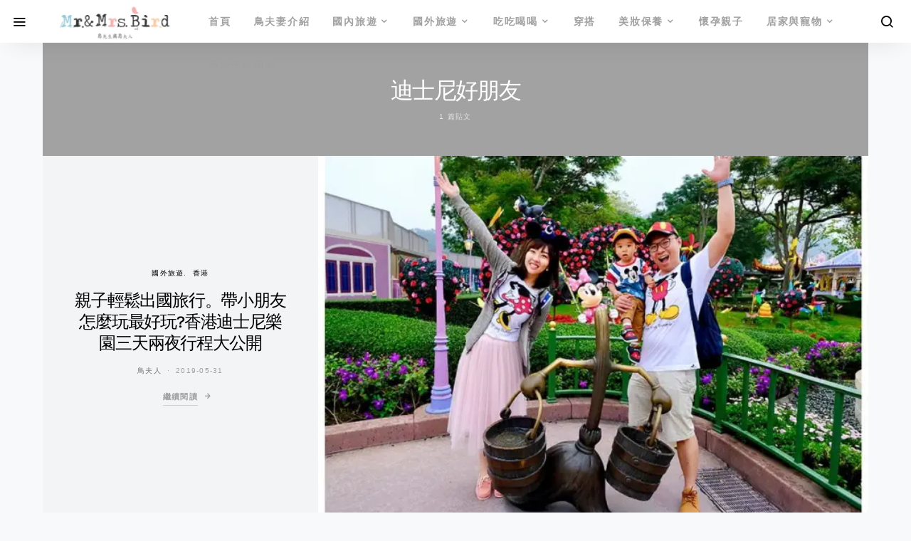

--- FILE ---
content_type: text/html; charset=UTF-8
request_url: https://www.birdcp.com.tw/tag/%E8%BF%AA%E5%A3%AB%E5%B0%BC%E5%A5%BD%E6%9C%8B%E5%8F%8B/
body_size: 27140
content:
<!doctype html><html lang="zh-TW" prefix="og: https://ogp.me/ns#"><head><script data-no-optimize="1">var litespeed_docref=sessionStorage.getItem("litespeed_docref");litespeed_docref&&(Object.defineProperty(document,"referrer",{get:function(){return litespeed_docref}}),sessionStorage.removeItem("litespeed_docref"));</script> <meta charset="UTF-8"><meta name="viewport" content="width=device-width, initial-scale=1"><link rel="profile" href="http://gmpg.org/xfn/11"><meta name="google-site-verification" content="EkYBQb8ywsTDe0G8rUpXQ9q9X_NNWQ-6ZrtNaVVOSKk" /><meta name="msvalidate.01" content="C916F722B449286B8863DD9288B1EEDE" /><title>迪士尼好朋友 - 鳥先生&amp;鳥夫人</title><meta name="robots" content="follow, index, max-snippet:-1, max-video-preview:-1, max-image-preview:large"/><link rel="canonical" href="https://www.birdcp.com.tw/tag/%e8%bf%aa%e5%a3%ab%e5%b0%bc%e5%a5%bd%e6%9c%8b%e5%8f%8b/" /><meta property="og:locale" content="zh_TW" /><meta property="og:type" content="article" /><meta property="og:title" content="迪士尼好朋友 - 鳥先生&amp;鳥夫人" /><meta property="og:url" content="https://www.birdcp.com.tw/tag/%e8%bf%aa%e5%a3%ab%e5%b0%bc%e5%a5%bd%e6%9c%8b%e5%8f%8b/" /><meta property="og:site_name" content="鳥先生&amp;鳥夫人" /><meta name="twitter:card" content="summary_large_image" /><meta name="twitter:title" content="迪士尼好朋友 - 鳥先生&amp;鳥夫人" /> <script type="application/ld+json" class="rank-math-schema">{"@context":"https://schema.org","@graph":[{"@type":"Person","@id":"https://www.birdcp.com.tw/#person","name":"\u9ce5\u5148\u751f&amp;\u9ce5\u592b\u4eba","image":{"@type":"ImageObject","@id":"https://www.birdcp.com.tw/#logo","url":"https://www.birdcp.com.tw/wp-content/uploads/2016/11/2016-11-09_171309.jpg","contentUrl":"https://www.birdcp.com.tw/wp-content/uploads/2016/11/2016-11-09_171309.jpg","caption":"\u9ce5\u5148\u751f&amp;\u9ce5\u592b\u4eba","inLanguage":"zh-TW","width":"369","height":"120"}},{"@type":"WebSite","@id":"https://www.birdcp.com.tw/#website","url":"https://www.birdcp.com.tw","name":"\u9ce5\u5148\u751f&amp;\u9ce5\u592b\u4eba","publisher":{"@id":"https://www.birdcp.com.tw/#person"},"inLanguage":"zh-TW"},{"@type":"CollectionPage","@id":"https://www.birdcp.com.tw/tag/%e8%bf%aa%e5%a3%ab%e5%b0%bc%e5%a5%bd%e6%9c%8b%e5%8f%8b/#webpage","url":"https://www.birdcp.com.tw/tag/%e8%bf%aa%e5%a3%ab%e5%b0%bc%e5%a5%bd%e6%9c%8b%e5%8f%8b/","name":"\u8fea\u58eb\u5c3c\u597d\u670b\u53cb - \u9ce5\u5148\u751f&amp;\u9ce5\u592b\u4eba","isPartOf":{"@id":"https://www.birdcp.com.tw/#website"},"inLanguage":"zh-TW"}]}</script> <link rel='dns-prefetch' href='//stats.wp.com' /><link rel='preconnect' href='//i0.wp.com' /><style id='wp-img-auto-sizes-contain-inline-css'>img:is([sizes=auto i],[sizes^="auto," i]){contain-intrinsic-size:3000px 1500px}
/*# sourceURL=wp-img-auto-sizes-contain-inline-css */</style><style id="litespeed-ccss">ul{box-sizing:border-box}:root{--wp--preset--font-size--normal:16px;--wp--preset--font-size--huge:42px}.screen-reader-text{border:0;clip:rect(1px,1px,1px,1px);-webkit-clip-path:inset(50%);clip-path:inset(50%);height:1px;margin:-1px;overflow:hidden;padding:0;position:absolute;width:1px;word-wrap:normal!important}body{--wp--preset--color--black:#000;--wp--preset--color--cyan-bluish-gray:#abb8c3;--wp--preset--color--white:#fff;--wp--preset--color--pale-pink:#f78da7;--wp--preset--color--vivid-red:#cf2e2e;--wp--preset--color--luminous-vivid-orange:#ff6900;--wp--preset--color--luminous-vivid-amber:#fcb900;--wp--preset--color--light-green-cyan:#7bdcb5;--wp--preset--color--vivid-green-cyan:#00d084;--wp--preset--color--pale-cyan-blue:#8ed1fc;--wp--preset--color--vivid-cyan-blue:#0693e3;--wp--preset--color--vivid-purple:#9b51e0;--wp--preset--gradient--vivid-cyan-blue-to-vivid-purple:linear-gradient(135deg,rgba(6,147,227,1) 0%,#9b51e0 100%);--wp--preset--gradient--light-green-cyan-to-vivid-green-cyan:linear-gradient(135deg,#7adcb4 0%,#00d082 100%);--wp--preset--gradient--luminous-vivid-amber-to-luminous-vivid-orange:linear-gradient(135deg,rgba(252,185,0,1) 0%,rgba(255,105,0,1) 100%);--wp--preset--gradient--luminous-vivid-orange-to-vivid-red:linear-gradient(135deg,rgba(255,105,0,1) 0%,#cf2e2e 100%);--wp--preset--gradient--very-light-gray-to-cyan-bluish-gray:linear-gradient(135deg,#eee 0%,#a9b8c3 100%);--wp--preset--gradient--cool-to-warm-spectrum:linear-gradient(135deg,#4aeadc 0%,#9778d1 20%,#cf2aba 40%,#ee2c82 60%,#fb6962 80%,#fef84c 100%);--wp--preset--gradient--blush-light-purple:linear-gradient(135deg,#ffceec 0%,#9896f0 100%);--wp--preset--gradient--blush-bordeaux:linear-gradient(135deg,#fecda5 0%,#fe2d2d 50%,#6b003e 100%);--wp--preset--gradient--luminous-dusk:linear-gradient(135deg,#ffcb70 0%,#c751c0 50%,#4158d0 100%);--wp--preset--gradient--pale-ocean:linear-gradient(135deg,#fff5cb 0%,#b6e3d4 50%,#33a7b5 100%);--wp--preset--gradient--electric-grass:linear-gradient(135deg,#caf880 0%,#71ce7e 100%);--wp--preset--gradient--midnight:linear-gradient(135deg,#020381 0%,#2874fc 100%);--wp--preset--font-size--small:13px;--wp--preset--font-size--medium:20px;--wp--preset--font-size--large:36px;--wp--preset--font-size--x-large:42px;--wp--preset--spacing--20:.44rem;--wp--preset--spacing--30:.67rem;--wp--preset--spacing--40:1rem;--wp--preset--spacing--50:1.5rem;--wp--preset--spacing--60:2.25rem;--wp--preset--spacing--70:3.38rem;--wp--preset--spacing--80:5.06rem;--wp--preset--shadow--natural:6px 6px 9px rgba(0,0,0,.2);--wp--preset--shadow--deep:12px 12px 50px rgba(0,0,0,.4);--wp--preset--shadow--sharp:6px 6px 0px rgba(0,0,0,.2);--wp--preset--shadow--outlined:6px 6px 0px -3px rgba(255,255,255,1),6px 6px rgba(0,0,0,1);--wp--preset--shadow--crisp:6px 6px 0px rgba(0,0,0,1)}.dashicons{font-family:dashicons;display:inline-block;line-height:1;font-weight:400;font-style:normal;speak:never;text-decoration:inherit;text-transform:none;text-rendering:auto;-webkit-font-smoothing:antialiased;-moz-osx-font-smoothing:grayscale;width:20px;height:20px;font-size:20px;vertical-align:top;text-align:center}.dashicons-arrow-up-alt2:before{content:"\f343"}#to_top_scrollup{background-color:#000;-webkit-border-radius:5%;-moz-border-radius:5%;border-radius:5%;box-sizing:content-box;bottom:20px;color:#fff;display:none;font-size:32px;font-weight:400;height:32px;opacity:.5;padding:5px;position:fixed;right:20px;text-align:center;text-decoration:none;vertical-align:middle;width:32px;z-index:9999}.screen-reader-text{clip:rect(1px,1px,1px,1px);height:1px;overflow:hidden;position:absolute!important;width:1px;word-wrap:normal!important}*,*:before,*:after{box-sizing:border-box}html{font-family:sans-serif;line-height:1.15;-webkit-text-size-adjust:100%}article,aside,figure,header,main,nav{display:block}body{margin:0;font-family:-apple-system,BlinkMacSystemFont,"Segoe UI",Roboto,"Helvetica Neue",Arial,"Noto Sans",sans-serif,"Apple Color Emoji","Segoe UI Emoji","Segoe UI Symbol","Noto Color Emoji";font-size:1rem;font-weight:400;line-height:1.5;color:#707070;text-align:left;background-color:#f8f9fa}h1,h2,h5{margin-top:0;margin-bottom:1rem}ul{margin-top:0;margin-bottom:1rem}ul ul{margin-bottom:0}a{color:#000;text-decoration:none;background-color:transparent}figure{margin:0 0 1rem}img{vertical-align:middle;border-style:none}label{display:inline-block;margin-bottom:.5rem}button{border-radius:0}input,button,select{margin:0;font-family:inherit;font-size:inherit;line-height:inherit}button,input{overflow:visible}button,select{text-transform:none}select{word-wrap:normal}button,[type=button],[type=submit]{-webkit-appearance:button}button::-moz-focus-inner,[type=button]::-moz-focus-inner,[type=submit]::-moz-focus-inner{padding:0;border-style:none}[type=search]{outline-offset:-2px;-webkit-appearance:none}[type=search]::-webkit-search-decoration{-webkit-appearance:none}::-webkit-file-upload-button{font:inherit;-webkit-appearance:button}html{-webkit-font-smoothing:antialiased;-moz-osx-font-smoothing:grayscale;font-size:16px}h1,h2,h5{margin-bottom:1rem;font-weight:500;line-height:1.2;color:#000;word-wrap:break-word}h1{font-size:2.5rem}h2{font-size:2rem}h5{font-size:1.25rem}.post-archive .entry-title{font-size:1.75rem;max-width:100%}.title-block{margin-bottom:1.5rem}input[type=search],select{display:block;width:100%;line-height:1.5;color:#495057;background-color:#fff;background-clip:padding-box;padding:.375rem .75rem;border:1px solid #e9ecef;border-radius:0}input[type=search]::-ms-expand,select::-ms-expand{background-color:transparent;border:0}input[type=search]::-moz-placeholder,select::-moz-placeholder{color:#6c757d;opacity:1}input[type=search]:-ms-input-placeholder,select:-ms-input-placeholder{color:#6c757d;opacity:1}select:not([size]):not([multiple]){height:calc(1.5em + .75rem + 2px)}button{display:inline-block;font-weight:400;text-align:center;white-space:nowrap;vertical-align:middle;border:1px solid transparent;padding:.375rem 1rem;font-size:1rem;line-height:1.5;border-radius:0;background-color:#000;color:#fff}.button-round{padding:.375rem;border-radius:50%;font-size:16px;line-height:1;width:20px;height:20px;box-sizing:content-box;display:flex;justify-content:center;align-items:center}.button-round .cs-icon:before{display:inline-block}.cs-input-group{position:relative;display:flex;flex-wrap:wrap;align-items:stretch;width:100%;background:#fff;border-radius:0}.cs-input-group input[type=search]{position:relative;flex:1 1 auto;width:1%;margin-bottom:0;border:none}.cs-input-group button{margin:.5rem;position:relative;z-index:2;border:1px #e9ecef solid;background:#fff;color:#6c757d}.search-form{border-radius:0}[class*=" cs-icon-"]{font-family:'cs-icons'!important;speak:none;font-style:normal;font-weight:400;font-variant:normal;text-transform:none;line-height:1;-webkit-font-smoothing:antialiased;-moz-osx-font-smoothing:grayscale}.cs-icon-menu:before{content:"\e917"}.cs-icon-search:before{content:"\e91f"}.cs-icon-x:before{content:"\e923"}h2 a{color:#000}.post-meta{color:#a0a0a0}.post-meta a{color:#707070}.archive-count{color:#a0a0a0}.archive-count{color:rgba(255,255,255,.7)}.cs-bg-dark{color:rgba(255,255,255,.9)}.cs-bg-dark h1{color:#fff}@media (min-width:1200px){.cs-d-lg-none{display:none!important}}.screen-reader-text,.sr-only{position:absolute;width:1px;height:1px;padding:0;margin:-1px;overflow:hidden;clip:rect(0,0,0,0);white-space:nowrap;border:0}body{overflow-x:hidden;-moz-osx-font-smoothing:grayscale;-webkit-font-smoothing:antialiased}.cs-container{width:100%;padding-right:20px;padding-left:20px;margin-right:auto;margin-left:auto}@media (min-width:720px){.cs-container{max-width:720px}}@media (min-width:1000px){.cs-container{max-width:1000px}}@media (min-width:1200px){.cs-container{max-width:1200px}}@media (min-width:1360px){.cs-container{max-width:1360px}}.site-container{padding:0}@media (min-width:1000px){.site-container{width:100%;padding-right:20px;padding-left:20px;margin-right:auto;margin-left:auto}}.site-main{width:100%}.main-content{margin:0 auto}@media (min-width:1360px){.main-content{display:flex;flex-wrap:wrap;margin-right:-20px;margin-left:-20px;max-width:initial}}@media (min-width:1360px){.content-area{position:relative;width:100%;padding-right:20px;padding-left:20px;flex:0 0 100%;max-width:100%}}.sidebar-area{padding:3rem 0}@media (min-width:1360px){.sidebar-right .content-area{flex:0 0 calc(100% - 340px);max-width:calc(100% - 340px)}}@media (min-width:1360px){.sidebar-right .content-area{padding-right:40px}}@media (min-width:1360px){.widget-area{flex:0 0 340px;max-width:340px}}.sidebar-area{width:100%;padding-right:20px;padding-left:20px;margin-right:auto;margin-left:auto}.sidebar-area .sidebar-2,.sidebar-area .sidebar-3{display:none}@media (min-width:720px){.sidebar-area{display:flex;flex-wrap:wrap;margin-right:-20px;margin-left:-20px}.sidebar-area .sidebar{position:relative;width:100%;padding-right:20px;padding-left:20px;flex:0 0 50%;max-width:50%;position:initial}.sidebar-area .sidebar-1,.sidebar-area .sidebar-2{display:block}}@media (min-width:1000px){.sidebar-area{margin:0 -15px}.sidebar-area .sidebar{position:relative;width:100%;padding-right:20px;padding-left:20px;flex:0 0 33.3333333333%;max-width:33.3333333333%;position:initial;padding-left:15px;padding-right:15px}.sidebar-area .sidebar-3{display:block}}@media (min-width:1360px){.sidebar-area{position:relative;width:100%;padding-right:20px;padding-left:20px;margin:0}.sidebar-area .sidebar{flex:0 0 100%;max-width:100%;position:relative;padding-left:0;padding-right:0}.sidebar-area .sidebar-1{display:block}.sidebar-area .sidebar-2,.sidebar-area .sidebar-3{display:none!important}}@supports (position:sticky) or (position:-webkit-sticky){@media (min-width:1360px){.sticky-sidebar-enabled.stick-to-bottom .sidebar-area{display:flex;flex-direction:column}.sticky-sidebar-enabled.stick-to-bottom .sidebar-1{position:relative;position:sticky;bottom:2rem;margin-top:auto;flex:0 0 auto}}}@-moz-document url-prefix(){@media (min-width:1360px){.sticky-sidebar-enabled.stick-to-bottom .sidebar-1{top:0;bottom:initial;margin-top:initial;flex:initial}}}.site-header{position:relative;z-index:10}@-webkit-keyframes fade-zoom-in{0%{opacity:0;transform:scale(1.2)}100%{opacity:1;transform:scale(1)}}@keyframes fade-zoom-in{0%{opacity:0;transform:scale(1.2)}100%{opacity:1;transform:scale(1)}}.site-search{position:fixed;top:0;left:0;width:100%;height:100%;background:#fff;-webkit-animation:fade-zoom-in .3s forwards;animation:fade-zoom-in .3s forwards;display:none;z-index:9999;-webkit-backface-visibility:hidden}.site-search .search-container{position:fixed;left:0;right:0;top:50%;margin-top:-3rem}.site-search input[type=search],.site-search button[type=submit]{line-height:1.5;color:#000;font-size:1.5rem;padding:0 0 1rem;background:0 0;outline:none;border:none;border-bottom:1px #000 solid;display:block;position:relative;margin:0;border-radius:0}.site-search .close{position:fixed;font-size:2rem;top:3rem;right:1rem;opacity:1;border:none;background:0 0;color:#000;text-shadow:none}.site-search .close:after{font-family:'cs-icons';content:"\e923"}@media (min-width:720px){right:3rem}.offcanvas{overflow:hidden;position:fixed;height:100%;top:0;left:-320px;width:320px;background:#fff;display:flex;flex-direction:column;-webkit-overflow-scrolling:touch;z-index:2;transform:translate3d(0,0,0)}.offcanvas-header{flex:0 0 60px;display:flex;justify-content:center;align-items:center;padding:20px;border-bottom:1px #f8f9fa solid}.navbar-offcanvas{display:flex;align-items:center;justify-content:space-between;width:100%}.offcanvas-sidebar{flex:1;overflow-x:hidden;overflow-y:auto}.offcanvas-inner{padding:20px}.site-inner{position:relative;left:0}.site-overlay{display:none}.entry-more{position:relative;border:none;border-bottom:1px solid rgba(0,0,0,.15);padding:0 0 .25rem;background:0 0;color:#a0a0a0;display:inline-block}.entry-more:after{font-family:'cs-icons';position:absolute;left:100%;top:0;margin-left:.5rem;content:"\e906"}.navbar-primary{background:#fff}.navbar-wrap{display:flex;align-items:center;box-shadow:0 1rem 2rem -1rem rgba(0,0,0,.1)}@media (min-width:1520px){.navbar-left{position:absolute;left:0}.navbar-right{position:absolute;right:0}}.navbar-container{display:flex;align-items:center;height:100%;flex-grow:1;width:100%;padding-right:20px;padding-left:20px;margin-right:auto;margin-left:auto}@media (min-width:720px){.navbar-container{max-width:720px}}@media (min-width:1000px){.navbar-container{max-width:1000px}}@media (min-width:1200px){.navbar-container{max-width:1200px}}@media (min-width:1360px){.navbar-container{max-width:1360px}}.navbar-container .navbar-content{display:flex;align-items:center;width:100%;height:60px}@media (min-width:1200px){.navbar-container .navbar-content{position:relative}}.toggle-offcanvas{background:0 0;font-size:1.25rem;color:#000;height:2rem;display:flex;justify-content:center;align-items:center;padding:0;padding-left:1rem;border-radius:100%}.navbar-primary .toggle-offcanvas{margin-right:1rem}.open-search{background:0 0;color:#000;font-size:1.25rem;width:2rem;height:2rem;display:flex;justify-content:center;align-items:center;margin-right:1rem;border-radius:100%}.navbar-brand{display:inline-block;margin-bottom:0;line-height:inherit;white-space:nowrap;margin-left:auto;margin-right:auto;position:absolute;transform:translate3d(-50%,0,0);left:50%}@media (min-width:1200px){.navbar-brand{position:static;left:0;transform:none;margin-left:0;margin-right:2rem}}.navbar-nav{display:flex;flex-wrap:wrap;padding-left:0;margin-bottom:0;list-style:none}.navbar-nav li{position:relative}.navbar-nav>li>a{display:flex;align-items:center;padding-left:1rem;padding-right:1rem;color:#a0a0a0}.navbar-nav>li.menu-item-has-children>.sub-menu{top:100%;left:0;visibility:hidden;opacity:0;z-index:10;box-shadow:0 1rem 1rem rgba(0,0,0,.1)}.navbar-nav>li.menu-item-has-children>a:after{content:"\e90c"}.navbar-nav>li:last-child>a{padding-right:0}.navbar-nav .menu-item-has-children>a{display:flex;flex-wrap:nowrap;align-items:center;justify-content:space-between}.navbar-nav .menu-item-has-children>a:after{padding-left:.25rem;font-family:"cs-icons";font-size:12px;content:"\e90e"}.navbar-nav .sub-menu{position:absolute;margin:0;padding:.5rem 0;text-align:left;list-style:none;box-shadow:0 0 1rem rgba(0,0,0,.1)}.navbar-nav .sub-menu>li{padding:0}.navbar-nav .sub-menu>li>a{position:relative;display:flex;white-space:nowrap;min-width:200px;padding:.6666666667rem 2rem;color:#000}.navbar-nav .sub-menu .sub-menu{display:block;visibility:hidden;top:-.5rem;left:100%;opacity:0;z-index:1}.navbar-primary .navbar-nav{height:100%;display:none}.navbar-primary .navbar-nav>li{height:100%}.navbar-primary .navbar-nav>li>a{height:100%}@media (min-width:1200px){.navbar-primary .navbar-nav{display:flex}}.navbar-primary .navbar-content-center .navbar-nav{margin-left:auto;margin-right:auto}.post-categories{padding-left:0;list-style:none}.post-categories>li{display:inline-block}.post-meta{display:flex;flex-wrap:wrap;padding-left:0}.post-meta>li{display:flex;flex-wrap:wrap;align-items:center}.post-meta>li:not(:last-child):after{margin-right:.5rem;content:"\b7";margin-left:.5rem}.meta-author .author a{display:flex;align-items:center}.page-header{background:#fff}.page-header-container{position:relative;width:100%;padding-right:20px;padding-left:20px;position:relative;max-width:820px;padding-top:3rem;margin:0 auto;z-index:1}.page-title{margin-bottom:0}.archive-count{margin-top:.5rem}.page-header-overlay{background:rgba(0,0,0,.35);position:relative;overflow:hidden}.page-header-overlay .page-header-container{padding:3rem 0;text-align:center}.cs-cover{background:#dee2e6;width:100%;overflow:hidden}.cs-cover .cover-header{background:#f2f4f5;position:relative;width:100%;min-height:1px;padding:40px;display:flex;flex-direction:column;align-content:center;justify-content:center;text-align:center}.cs-cover .cover-container{position:relative;width:100%;min-height:1px;justify-content:center;text-align:center}.cs-cover .cover-thumbnail{position:relative;height:100%}.cs-cover .cover-thumbnail img{width:100%}.cs-cover .cover-thumbnail figure{margin:0}.cs-cover .cover-thumbnail figure:after{background:0 0;position:absolute;top:0;left:0;width:100%;height:100%;opacity:0;content:''}.cs-cover .cover-thumbnail>a{display:block;position:absolute;left:0;top:0;right:0;bottom:0}.cs-cover .cover-thumbnail .cover-meta{position:absolute;display:flex;align-items:center;justify-content:center;top:0;left:0;width:100%;height:100%}.cs-cover .entry-more-button{display:none}.cs-cover .post-meta{justify-content:center}article:nth-child(even) .cover-header{background:#fff}@media (min-width:1000px){.cs-cover{display:flex}.cs-cover:before{width:0;min-height:auto;padding-bottom:43.75%;content:''}.cs-thumbnail-landscape .cover-header{flex:0 0 33.3333333333%;max-width:33.3333333333%}.cs-thumbnail-landscape .cover-container{flex:0 0 66.6666666667%;max-width:66.6666666667%}.cs-cover .entry-more-button{display:block}.cs-cover-overlay-background{position:relative;top:auto;left:auto;bottom:auto;right:auto;width:100%;height:100%}.cs-cover-overlay-background img{position:absolute;left:0;top:0;bottom:0;right:0;width:100%;height:100%;-o-object-fit:cover;object-fit:cover;font-family:'object-fit: cover;'}.cs-cover-overlay-background:before{display:table;box-sizing:border-box;width:100%;content:''}article:nth-child(even) .cs-cover{flex-direction:row-reverse}}.widget .title-block{margin-bottom:3rem;text-align:center}.widget:not(:last-child){margin:0 0 60px}.widget select{max-width:100%}.widget ul{padding-left:0;list-style:none;margin-bottom:0}.widget_nav_menu a{display:block;padding:1rem 0}.widget_nav_menu .menu>.menu-item:not(:first-child){border-top:1px #e9ecef solid}.widget_nav_menu .menu-item-has-children{display:flex;flex-wrap:wrap;align-items:center;justify-content:space-between;width:100%}.widget_nav_menu .menu-item-has-children>a{order:1}.widget_nav_menu .menu-item-has-children>ul{width:100%;order:3}.widget_nav_menu .menu>.menu-item>.sub-menu{padding-bottom:1rem}.widget_nav_menu .menu .menu-item:not(.menu-item-has-children)>a:after{visibility:hidden;float:right;opacity:0;font-family:"cs-icons";font-size:14px;transform:translateX(-100%);content:"\e906"}.widget_nav_menu .sub-menu{display:none}.widget_nav_menu .sub-menu a{padding:.5rem 0;line-height:1}.widget_nav_menu .sub-menu .sub-menu{padding:.5rem 0}.widget_nav_menu .sub-menu .sub-menu a{padding-left:1rem}.widget_text{color:#000;word-wrap:break-word}img{max-width:100%;height:auto}.post-archive .entry-title{font-size:1.5em;line-height:1.25}h1{font-size:2em;line-height:1.5}#to_top_scrollup{font-size:40px;width:40px;height:40px;background-color:#f7afaf;opacity:.6}.meta-category a{color:#000}button{background-color:#000}.navbar-primary,.offcanvas-header{background-color:#fff}.navbar-nav .sub-menu{background-color:#fff}body{font-family:Karla;font-size:1rem;font-weight:400}button,.entry-more{font-family:-apple-system,BlinkMacSystemFont,"Segoe UI",Roboto,Oxygen-Sans,Ubuntu,Cantarell,"Helvetica Neue",sans-serif;font-size:.6875rem;font-weight:700;letter-spacing:.125em;text-transform:uppercase}label,.post-meta,.archive-count,div[class*=meta-]{font-family:-apple-system,BlinkMacSystemFont,"Segoe UI",Roboto,Oxygen-Sans,Ubuntu,Cantarell,"Helvetica Neue",sans-serif;font-size:.625rem;font-weight:400;letter-spacing:.125em;text-transform:uppercase}h1,h2,h5{font-family:Karla;font-weight:500;letter-spacing:-.05em;line-height:1.25;text-transform:none}.title-block{font-family:-apple-system,BlinkMacSystemFont,"Segoe UI",Roboto,Oxygen-Sans,Ubuntu,Cantarell,"Helvetica Neue",sans-serif;font-size:.6875rem;font-weight:700;letter-spacing:.25em;text-transform:uppercase;color:#5b6166}.navbar-nav>li>a,.widget_nav_menu .menu>li>a{font-family:-apple-system,BlinkMacSystemFont,"Segoe UI",Roboto,Oxygen-Sans,Ubuntu,Cantarell,"Helvetica Neue",sans-serif;font-size:.875rem;font-weight:700;letter-spacing:.125em;text-transform:uppercase}.navbar-nav .sub-menu>li>a,.widget_nav_menu .sub-menu>li>a{font-family:-apple-system,BlinkMacSystemFont,"Segoe UI",Roboto,Oxygen-Sans,Ubuntu,Cantarell,"Helvetica Neue",sans-serif;font-size:.875rem;font-weight:400;text-transform:none}</style><link rel="preload" data-asynced="1" data-optimized="2" as="style" onload="this.onload=null;this.rel='stylesheet'" href="https://www.birdcp.com.tw/wp-content/litespeed/ucss/59408b6bf2d75238e1c927db4db6e2f8.css?ver=94c82" /><script data-optimized="1" type="litespeed/javascript" data-src="https://www.birdcp.com.tw/wp-content/plugins/litespeed-cache/assets/js/css_async.min.js"></script> <link rel='alternate stylesheet' id='powerkit-icons-css' href='https://www.birdcp.com.tw/wp-content/plugins/powerkit/assets/fonts/powerkit-icons.woff' as='font' type='font/wof' crossorigin /><style id='wp-emoji-styles-inline-css'>img.wp-smiley, img.emoji {
		display: inline !important;
		border: none !important;
		box-shadow: none !important;
		height: 1em !important;
		width: 1em !important;
		margin: 0 0.07em !important;
		vertical-align: -0.1em !important;
		background: none !important;
		padding: 0 !important;
	}
/*# sourceURL=wp-emoji-styles-inline-css */</style><style id='global-styles-inline-css'>:root{--wp--preset--aspect-ratio--square: 1;--wp--preset--aspect-ratio--4-3: 4/3;--wp--preset--aspect-ratio--3-4: 3/4;--wp--preset--aspect-ratio--3-2: 3/2;--wp--preset--aspect-ratio--2-3: 2/3;--wp--preset--aspect-ratio--16-9: 16/9;--wp--preset--aspect-ratio--9-16: 9/16;--wp--preset--color--black: #000000;--wp--preset--color--cyan-bluish-gray: #abb8c3;--wp--preset--color--white: #ffffff;--wp--preset--color--pale-pink: #f78da7;--wp--preset--color--vivid-red: #cf2e2e;--wp--preset--color--luminous-vivid-orange: #ff6900;--wp--preset--color--luminous-vivid-amber: #fcb900;--wp--preset--color--light-green-cyan: #7bdcb5;--wp--preset--color--vivid-green-cyan: #00d084;--wp--preset--color--pale-cyan-blue: #8ed1fc;--wp--preset--color--vivid-cyan-blue: #0693e3;--wp--preset--color--vivid-purple: #9b51e0;--wp--preset--gradient--vivid-cyan-blue-to-vivid-purple: linear-gradient(135deg,rgb(6,147,227) 0%,rgb(155,81,224) 100%);--wp--preset--gradient--light-green-cyan-to-vivid-green-cyan: linear-gradient(135deg,rgb(122,220,180) 0%,rgb(0,208,130) 100%);--wp--preset--gradient--luminous-vivid-amber-to-luminous-vivid-orange: linear-gradient(135deg,rgb(252,185,0) 0%,rgb(255,105,0) 100%);--wp--preset--gradient--luminous-vivid-orange-to-vivid-red: linear-gradient(135deg,rgb(255,105,0) 0%,rgb(207,46,46) 100%);--wp--preset--gradient--very-light-gray-to-cyan-bluish-gray: linear-gradient(135deg,rgb(238,238,238) 0%,rgb(169,184,195) 100%);--wp--preset--gradient--cool-to-warm-spectrum: linear-gradient(135deg,rgb(74,234,220) 0%,rgb(151,120,209) 20%,rgb(207,42,186) 40%,rgb(238,44,130) 60%,rgb(251,105,98) 80%,rgb(254,248,76) 100%);--wp--preset--gradient--blush-light-purple: linear-gradient(135deg,rgb(255,206,236) 0%,rgb(152,150,240) 100%);--wp--preset--gradient--blush-bordeaux: linear-gradient(135deg,rgb(254,205,165) 0%,rgb(254,45,45) 50%,rgb(107,0,62) 100%);--wp--preset--gradient--luminous-dusk: linear-gradient(135deg,rgb(255,203,112) 0%,rgb(199,81,192) 50%,rgb(65,88,208) 100%);--wp--preset--gradient--pale-ocean: linear-gradient(135deg,rgb(255,245,203) 0%,rgb(182,227,212) 50%,rgb(51,167,181) 100%);--wp--preset--gradient--electric-grass: linear-gradient(135deg,rgb(202,248,128) 0%,rgb(113,206,126) 100%);--wp--preset--gradient--midnight: linear-gradient(135deg,rgb(2,3,129) 0%,rgb(40,116,252) 100%);--wp--preset--font-size--small: 13px;--wp--preset--font-size--medium: 20px;--wp--preset--font-size--large: 36px;--wp--preset--font-size--x-large: 42px;--wp--preset--spacing--20: 0.44rem;--wp--preset--spacing--30: 0.67rem;--wp--preset--spacing--40: 1rem;--wp--preset--spacing--50: 1.5rem;--wp--preset--spacing--60: 2.25rem;--wp--preset--spacing--70: 3.38rem;--wp--preset--spacing--80: 5.06rem;--wp--preset--shadow--natural: 6px 6px 9px rgba(0, 0, 0, 0.2);--wp--preset--shadow--deep: 12px 12px 50px rgba(0, 0, 0, 0.4);--wp--preset--shadow--sharp: 6px 6px 0px rgba(0, 0, 0, 0.2);--wp--preset--shadow--outlined: 6px 6px 0px -3px rgb(255, 255, 255), 6px 6px rgb(0, 0, 0);--wp--preset--shadow--crisp: 6px 6px 0px rgb(0, 0, 0);}:where(.is-layout-flex){gap: 0.5em;}:where(.is-layout-grid){gap: 0.5em;}body .is-layout-flex{display: flex;}.is-layout-flex{flex-wrap: wrap;align-items: center;}.is-layout-flex > :is(*, div){margin: 0;}body .is-layout-grid{display: grid;}.is-layout-grid > :is(*, div){margin: 0;}:where(.wp-block-columns.is-layout-flex){gap: 2em;}:where(.wp-block-columns.is-layout-grid){gap: 2em;}:where(.wp-block-post-template.is-layout-flex){gap: 1.25em;}:where(.wp-block-post-template.is-layout-grid){gap: 1.25em;}.has-black-color{color: var(--wp--preset--color--black) !important;}.has-cyan-bluish-gray-color{color: var(--wp--preset--color--cyan-bluish-gray) !important;}.has-white-color{color: var(--wp--preset--color--white) !important;}.has-pale-pink-color{color: var(--wp--preset--color--pale-pink) !important;}.has-vivid-red-color{color: var(--wp--preset--color--vivid-red) !important;}.has-luminous-vivid-orange-color{color: var(--wp--preset--color--luminous-vivid-orange) !important;}.has-luminous-vivid-amber-color{color: var(--wp--preset--color--luminous-vivid-amber) !important;}.has-light-green-cyan-color{color: var(--wp--preset--color--light-green-cyan) !important;}.has-vivid-green-cyan-color{color: var(--wp--preset--color--vivid-green-cyan) !important;}.has-pale-cyan-blue-color{color: var(--wp--preset--color--pale-cyan-blue) !important;}.has-vivid-cyan-blue-color{color: var(--wp--preset--color--vivid-cyan-blue) !important;}.has-vivid-purple-color{color: var(--wp--preset--color--vivid-purple) !important;}.has-black-background-color{background-color: var(--wp--preset--color--black) !important;}.has-cyan-bluish-gray-background-color{background-color: var(--wp--preset--color--cyan-bluish-gray) !important;}.has-white-background-color{background-color: var(--wp--preset--color--white) !important;}.has-pale-pink-background-color{background-color: var(--wp--preset--color--pale-pink) !important;}.has-vivid-red-background-color{background-color: var(--wp--preset--color--vivid-red) !important;}.has-luminous-vivid-orange-background-color{background-color: var(--wp--preset--color--luminous-vivid-orange) !important;}.has-luminous-vivid-amber-background-color{background-color: var(--wp--preset--color--luminous-vivid-amber) !important;}.has-light-green-cyan-background-color{background-color: var(--wp--preset--color--light-green-cyan) !important;}.has-vivid-green-cyan-background-color{background-color: var(--wp--preset--color--vivid-green-cyan) !important;}.has-pale-cyan-blue-background-color{background-color: var(--wp--preset--color--pale-cyan-blue) !important;}.has-vivid-cyan-blue-background-color{background-color: var(--wp--preset--color--vivid-cyan-blue) !important;}.has-vivid-purple-background-color{background-color: var(--wp--preset--color--vivid-purple) !important;}.has-black-border-color{border-color: var(--wp--preset--color--black) !important;}.has-cyan-bluish-gray-border-color{border-color: var(--wp--preset--color--cyan-bluish-gray) !important;}.has-white-border-color{border-color: var(--wp--preset--color--white) !important;}.has-pale-pink-border-color{border-color: var(--wp--preset--color--pale-pink) !important;}.has-vivid-red-border-color{border-color: var(--wp--preset--color--vivid-red) !important;}.has-luminous-vivid-orange-border-color{border-color: var(--wp--preset--color--luminous-vivid-orange) !important;}.has-luminous-vivid-amber-border-color{border-color: var(--wp--preset--color--luminous-vivid-amber) !important;}.has-light-green-cyan-border-color{border-color: var(--wp--preset--color--light-green-cyan) !important;}.has-vivid-green-cyan-border-color{border-color: var(--wp--preset--color--vivid-green-cyan) !important;}.has-pale-cyan-blue-border-color{border-color: var(--wp--preset--color--pale-cyan-blue) !important;}.has-vivid-cyan-blue-border-color{border-color: var(--wp--preset--color--vivid-cyan-blue) !important;}.has-vivid-purple-border-color{border-color: var(--wp--preset--color--vivid-purple) !important;}.has-vivid-cyan-blue-to-vivid-purple-gradient-background{background: var(--wp--preset--gradient--vivid-cyan-blue-to-vivid-purple) !important;}.has-light-green-cyan-to-vivid-green-cyan-gradient-background{background: var(--wp--preset--gradient--light-green-cyan-to-vivid-green-cyan) !important;}.has-luminous-vivid-amber-to-luminous-vivid-orange-gradient-background{background: var(--wp--preset--gradient--luminous-vivid-amber-to-luminous-vivid-orange) !important;}.has-luminous-vivid-orange-to-vivid-red-gradient-background{background: var(--wp--preset--gradient--luminous-vivid-orange-to-vivid-red) !important;}.has-very-light-gray-to-cyan-bluish-gray-gradient-background{background: var(--wp--preset--gradient--very-light-gray-to-cyan-bluish-gray) !important;}.has-cool-to-warm-spectrum-gradient-background{background: var(--wp--preset--gradient--cool-to-warm-spectrum) !important;}.has-blush-light-purple-gradient-background{background: var(--wp--preset--gradient--blush-light-purple) !important;}.has-blush-bordeaux-gradient-background{background: var(--wp--preset--gradient--blush-bordeaux) !important;}.has-luminous-dusk-gradient-background{background: var(--wp--preset--gradient--luminous-dusk) !important;}.has-pale-ocean-gradient-background{background: var(--wp--preset--gradient--pale-ocean) !important;}.has-electric-grass-gradient-background{background: var(--wp--preset--gradient--electric-grass) !important;}.has-midnight-gradient-background{background: var(--wp--preset--gradient--midnight) !important;}.has-small-font-size{font-size: var(--wp--preset--font-size--small) !important;}.has-medium-font-size{font-size: var(--wp--preset--font-size--medium) !important;}.has-large-font-size{font-size: var(--wp--preset--font-size--large) !important;}.has-x-large-font-size{font-size: var(--wp--preset--font-size--x-large) !important;}
/*# sourceURL=global-styles-inline-css */</style><style id='classic-theme-styles-inline-css'>/*! This file is auto-generated */
.wp-block-button__link{color:#fff;background-color:#32373c;border-radius:9999px;box-shadow:none;text-decoration:none;padding:calc(.667em + 2px) calc(1.333em + 2px);font-size:1.125em}.wp-block-file__button{background:#32373c;color:#fff;text-decoration:none}
/*# sourceURL=/wp-includes/css/classic-themes.min.css */</style><style id='searchwp-live-search-inline-css'>.searchwp-live-search-result .searchwp-live-search-result--title a {
  font-size: 16px;
}
.searchwp-live-search-result .searchwp-live-search-result--price {
  font-size: 14px;
}
.searchwp-live-search-result .searchwp-live-search-result--add-to-cart .button {
  font-size: 14px;
}

/*# sourceURL=searchwp-live-search-inline-css */</style><style id='quads-styles-inline-css'>.quads-location ins.adsbygoogle {
        background: transparent !important;
    }.quads-location .quads_rotator_img{ opacity:1 !important;}
    .quads.quads_ad_container { display: grid; grid-template-columns: auto; grid-gap: 10px; padding: 10px; }
    .grid_image{animation: fadeIn 0.5s;-webkit-animation: fadeIn 0.5s;-moz-animation: fadeIn 0.5s;
        -o-animation: fadeIn 0.5s;-ms-animation: fadeIn 0.5s;}
    .quads-ad-label { font-size: 12px; text-align: center; color: #333;}
    .quads_click_impression { display: none;} .quads-location, .quads-ads-space{max-width:100%;} @media only screen and (max-width: 480px) { .quads-ads-space, .penci-builder-element .quads-ads-space{max-width:340px;}}
/*# sourceURL=quads-styles-inline-css */</style> <script type="litespeed/javascript" data-src="https://www.birdcp.com.tw/wp-includes/js/jquery/jquery.min.js" id="jquery-core-js"></script> <script id="to-top-js-extra" type="litespeed/javascript">var to_top_options={"scroll_offset":"100","icon_opacity":"60","style":"icon","icon_type":"dashicons-arrow-up-alt2","icon_color":"#ffffff","icon_bg_color":"#f7afaf","icon_size":"40","border_radius":"5","image":"http://www.birdcp.com.tw/1654742085400/wp-content/plugins/to-top/admin/images/default.png","image_width":"65","image_alt":"","location":"bottom-right","margin_x":"20","margin_y":"20","show_on_admin":"0","enable_autohide":"0","autohide_time":"2","enable_hide_small_device":"0","small_device_max_width":"640","reset":"0"}</script> <link rel="https://api.w.org/" href="https://www.birdcp.com.tw/wp-json/" /><link rel="alternate" title="JSON" type="application/json" href="https://www.birdcp.com.tw/wp-json/wp/v2/tags/4324" /><style>img#wpstats{display:none}</style> <script type="litespeed/javascript">document.cookie='quads_browser_width='+screen.width</script><script type="litespeed/javascript" data-src="//pagead2.googlesyndication.com/pagead/js/adsbygoogle.js"></script> <script type="litespeed/javascript">(adsbygoogle=window.adsbygoogle||[]).push({google_ad_client:"ca-pub-2260490171586442",enable_page_level_ads:!0})</script> <script charset="utf-8" type="litespeed/javascript" data-src="//a.breaktime.com.tw/js/au.js?spj=TSFWK18"></script>  <script type="litespeed/javascript">!function(f,b,e,v,n,t,s){if(f.fbq)return;n=f.fbq=function(){n.callMethod?n.callMethod.apply(n,arguments):n.queue.push(arguments)};if(!f._fbq)f._fbq=n;n.push=n;n.loaded=!0;n.version='2.0';n.queue=[];t=b.createElement(e);t.async=!0;t.src=v;s=b.getElementsByTagName(e)[0];s.parentNode.insertBefore(t,s)}(window,document,'script','https://connect.facebook.net/en_US/fbevents.js');fbq('init','674193942928328');fbq('track',"PageView")</script> <noscript><img height="1" width="1" style="display:none"
src="https://www.facebook.com/tr?id=674193942928328&ev=PageView&noscript=1"
/></noscript><link rel="icon" href="https://i0.wp.com/www.birdcp.com.tw/wp-content/uploads/2016/04/cropped-2016-04-14_095050.gif?fit=32%2C32&#038;ssl=1" sizes="32x32" /><link rel="icon" href="https://i0.wp.com/www.birdcp.com.tw/wp-content/uploads/2016/04/cropped-2016-04-14_095050.gif?fit=192%2C192&#038;ssl=1" sizes="192x192" /><link rel="apple-touch-icon" href="https://i0.wp.com/www.birdcp.com.tw/wp-content/uploads/2016/04/cropped-2016-04-14_095050.gif?fit=180%2C180&#038;ssl=1" /><meta name="msapplication-TileImage" content="https://i0.wp.com/www.birdcp.com.tw/wp-content/uploads/2016/04/cropped-2016-04-14_095050.gif?fit=270%2C270&#038;ssl=1" /><style id="wp-custom-css">.section-homepage-posts .entry-title, .section-category-trending .entry-title, .post-archive .entry-title {
	font-size: 1.5em;
	line-height: 1.25;
}

h1, .h1{
	font-size: 2em;
	line-height: 1.5;
}

@media (min-width: 1000px) {
.cs-category-trending-header .title-trending, .archive-related-header .title-trending {
  transform: none;
	font-size: 1.5em;
	font-weight: 500;
	left: 40%;
}}</style><style type='text/css'>#to_top_scrollup {font-size: 40px; width: 40px; height: 40px;background-color: #f7afaf;opacity: 0.6;}</style><style id="kirki-inline-styles">a:hover, .entry-content a, .must-log-in a, .meta-category a, blockquote: before{color:#000000;}.wp-block-button .wp-block-button__link:not(.has-background), button, .button, input[type = "button"], input[type = "reset"], input[type = "submit"], .toggle-search.toggle-close, .cs-overlay-entry .post-categories a:hover, .cs-list-articles > li > a:hover:before, .cs-widget-posts .post-number, .pk-badge-primary, .pk-bg-primary, .pk-button-primary, .pk-button-primary:hover, h2.pk-heading-numbered:before{background-color:#000000;}.cs-overlay .cs-overlay-background:after, .pk-bg-overlay, .pk-widget-author-with-bg .pk-widget-author-container{background-color:rgba(30,30,30,0.4);}.navbar-primary, .offcanvas-header{background-color:#FFFFFF;}.navbar-nav .sub-menu, .navbar-nav .cs-mega-menu-has-categories .cs-mm-categories{background-color:#FFFFFF;}.cover-brand{background-color:#C3C9C8 !important;}.cover-primary{background-color:#B7B9BC !important;}.cover-secondary{background-color:#D1D0CA !important;}.site-footer{background-color:#ffffff;}body{font-family:Karla;font-size:1rem;font-weight:400;}.cs-font-primary, button, .button, input[type="button"], input[type="reset"], input[type="submit"], .no-comments, .entry-more, .siblingcategories .cs-nav-link, .tagcloud a, .pk-nav-item, .pk-card-header a, .pk-twitter-actions ul li, .navigation.pagination .nav-links > span, .navigation.pagination .nav-links > a, .pk-font-primary{font-family:-apple-system, BlinkMacSystemFont, "Segoe UI", Roboto, Oxygen-Sans, Ubuntu, Cantarell, "Helvetica Neue", sans-serif;font-size:0.6875rem;font-weight:700;letter-spacing:0.125em;text-transform:uppercase;}label, .post-tags a, .cs-font-secondary, .post-meta, .archive-count, .page-subtitle, .site-description, figcaption, .wp-block-image figcaption, .wp-block-audio figcaption, .wp-block-embed figcaption, .wp-block-pullquote cite, .wp-block-pullquote footer, .wp-block-pullquote .wp-block-pullquote__citation, .wp-block-quote cite, .post-format-icon, .comment-metadata, .says, .logged-in-as, .must-log-in, .wp-caption-text, blockquote cite, div[class*="meta-"], span[class*="meta-"], small, .cs-breadcrumbs, .pk-social-links-count, .pk-share-buttons-count, .pk-social-links-label, .pk-twitter-time, .pk-font-secondary, .pk-pin-it{font-family:-apple-system, BlinkMacSystemFont, "Segoe UI", Roboto, Oxygen-Sans, Ubuntu, Cantarell, "Helvetica Neue", sans-serif;font-size:0.625rem;font-weight:400;letter-spacing:0.125em;text-transform:uppercase;}.entry-content{font-family:inherit;font-size:inherit;font-weight:inherit;letter-spacing:inherit;}h1, h2, h3, h4, h5, h6, .h1, .h2, .h3, .h4, .h5, .h6, .site-title, .comment-author .fn, blockquote, .wp-block-quote, .wp-block-cover .wp-block-cover-image-text, .wp-block-cover .wp-block-cover-text, .wp-block-cover h2, .wp-block-cover-image .wp-block-cover-image-text, .wp-block-cover-image .wp-block-cover-text, .wp-block-cover-image h2, .wp-block-pullquote p, p.has-drop-cap:not(:focus):first-letter, .pk-twitter-username, .pk-font-heading{font-family:Karla;font-weight:500;letter-spacing:-0.05em;line-height:1.25;text-transform:none;}.title-block, .cs-read-next{font-family:-apple-system, BlinkMacSystemFont, "Segoe UI", Roboto, Oxygen-Sans, Ubuntu, Cantarell, "Helvetica Neue", sans-serif;font-size:0.6875rem;font-weight:700;letter-spacing:0.25em;text-transform:uppercase;color:#5b6166;}.navbar-nav > li > a, .cs-mega-menu-child > a, .widget_archive li, .widget_categories li, .widget_meta li a, .widget_nav_menu .menu > li > a, .widget_pages .page_item a{font-family:-apple-system, BlinkMacSystemFont, "Segoe UI", Roboto, Oxygen-Sans, Ubuntu, Cantarell, "Helvetica Neue", sans-serif;font-size:0.875rem;font-weight:700;letter-spacing:0.125em;text-transform:uppercase;}.navbar-nav .sub-menu > li > a, .widget_categories .children li a, .widget_nav_menu .sub-menu > li > a{font-family:-apple-system, BlinkMacSystemFont, "Segoe UI", Roboto, Oxygen-Sans, Ubuntu, Cantarell, "Helvetica Neue", sans-serif;font-size:.875rem;font-weight:400;text-transform:none;}.section-hero{min-height:120px;background-color:#ffffff;}.section-hero .cs-overlay-background img{opacity:0.7;}.section-hero .logo-image{width:auto;}/* latin-ext */
@font-face {
  font-family: 'Karla';
  font-style: italic;
  font-weight: 400;
  font-display: swap;
  src: url(https://www.birdcp.com.tw/wp-content/fonts/karla/qkB_XvYC6trAT7RQNNK2EG7SIwPWMNlCVytER0IPh7KX59Z0CnSKYmkvnHE.woff2) format('woff2');
  unicode-range: U+0100-02BA, U+02BD-02C5, U+02C7-02CC, U+02CE-02D7, U+02DD-02FF, U+0304, U+0308, U+0329, U+1D00-1DBF, U+1E00-1E9F, U+1EF2-1EFF, U+2020, U+20A0-20AB, U+20AD-20C0, U+2113, U+2C60-2C7F, U+A720-A7FF;
}
/* latin */
@font-face {
  font-family: 'Karla';
  font-style: italic;
  font-weight: 400;
  font-display: swap;
  src: url(https://www.birdcp.com.tw/wp-content/fonts/karla/qkB_XvYC6trAT7RQNNK2EG7SIwPWMNlCVytER0IPh7KX59Z0CnSKbGkv.woff2) format('woff2');
  unicode-range: U+0000-00FF, U+0131, U+0152-0153, U+02BB-02BC, U+02C6, U+02DA, U+02DC, U+0304, U+0308, U+0329, U+2000-206F, U+20AC, U+2122, U+2191, U+2193, U+2212, U+2215, U+FEFF, U+FFFD;
}
/* latin-ext */
@font-face {
  font-family: 'Karla';
  font-style: italic;
  font-weight: 700;
  font-display: swap;
  src: url(https://www.birdcp.com.tw/wp-content/fonts/karla/qkB_XvYC6trAT7RQNNK2EG7SIwPWMNlCVytER0IPh7KX59Z0CnSKYmkvnHE.woff2) format('woff2');
  unicode-range: U+0100-02BA, U+02BD-02C5, U+02C7-02CC, U+02CE-02D7, U+02DD-02FF, U+0304, U+0308, U+0329, U+1D00-1DBF, U+1E00-1E9F, U+1EF2-1EFF, U+2020, U+20A0-20AB, U+20AD-20C0, U+2113, U+2C60-2C7F, U+A720-A7FF;
}
/* latin */
@font-face {
  font-family: 'Karla';
  font-style: italic;
  font-weight: 700;
  font-display: swap;
  src: url(https://www.birdcp.com.tw/wp-content/fonts/karla/qkB_XvYC6trAT7RQNNK2EG7SIwPWMNlCVytER0IPh7KX59Z0CnSKbGkv.woff2) format('woff2');
  unicode-range: U+0000-00FF, U+0131, U+0152-0153, U+02BB-02BC, U+02C6, U+02DA, U+02DC, U+0304, U+0308, U+0329, U+2000-206F, U+20AC, U+2122, U+2191, U+2193, U+2212, U+2215, U+FEFF, U+FFFD;
}
/* latin-ext */
@font-face {
  font-family: 'Karla';
  font-style: normal;
  font-weight: 400;
  font-display: swap;
  src: url(https://www.birdcp.com.tw/wp-content/fonts/karla/qkB9XvYC6trAT55ZBi1ueQVIjQTD-JrIH2G7nytkHRyQ8p4wUjm6bnEr.woff2) format('woff2');
  unicode-range: U+0100-02BA, U+02BD-02C5, U+02C7-02CC, U+02CE-02D7, U+02DD-02FF, U+0304, U+0308, U+0329, U+1D00-1DBF, U+1E00-1E9F, U+1EF2-1EFF, U+2020, U+20A0-20AB, U+20AD-20C0, U+2113, U+2C60-2C7F, U+A720-A7FF;
}
/* latin */
@font-face {
  font-family: 'Karla';
  font-style: normal;
  font-weight: 400;
  font-display: swap;
  src: url(https://www.birdcp.com.tw/wp-content/fonts/karla/qkB9XvYC6trAT55ZBi1ueQVIjQTD-JrIH2G7nytkHRyQ8p4wUje6bg.woff2) format('woff2');
  unicode-range: U+0000-00FF, U+0131, U+0152-0153, U+02BB-02BC, U+02C6, U+02DA, U+02DC, U+0304, U+0308, U+0329, U+2000-206F, U+20AC, U+2122, U+2191, U+2193, U+2212, U+2215, U+FEFF, U+FFFD;
}
/* latin-ext */
@font-face {
  font-family: 'Karla';
  font-style: normal;
  font-weight: 500;
  font-display: swap;
  src: url(https://www.birdcp.com.tw/wp-content/fonts/karla/qkB9XvYC6trAT55ZBi1ueQVIjQTD-JrIH2G7nytkHRyQ8p4wUjm6bnEr.woff2) format('woff2');
  unicode-range: U+0100-02BA, U+02BD-02C5, U+02C7-02CC, U+02CE-02D7, U+02DD-02FF, U+0304, U+0308, U+0329, U+1D00-1DBF, U+1E00-1E9F, U+1EF2-1EFF, U+2020, U+20A0-20AB, U+20AD-20C0, U+2113, U+2C60-2C7F, U+A720-A7FF;
}
/* latin */
@font-face {
  font-family: 'Karla';
  font-style: normal;
  font-weight: 500;
  font-display: swap;
  src: url(https://www.birdcp.com.tw/wp-content/fonts/karla/qkB9XvYC6trAT55ZBi1ueQVIjQTD-JrIH2G7nytkHRyQ8p4wUje6bg.woff2) format('woff2');
  unicode-range: U+0000-00FF, U+0131, U+0152-0153, U+02BB-02BC, U+02C6, U+02DA, U+02DC, U+0304, U+0308, U+0329, U+2000-206F, U+20AC, U+2122, U+2191, U+2193, U+2212, U+2215, U+FEFF, U+FFFD;
}
/* latin-ext */
@font-face {
  font-family: 'Karla';
  font-style: normal;
  font-weight: 700;
  font-display: swap;
  src: url(https://www.birdcp.com.tw/wp-content/fonts/karla/qkB9XvYC6trAT55ZBi1ueQVIjQTD-JrIH2G7nytkHRyQ8p4wUjm6bnEr.woff2) format('woff2');
  unicode-range: U+0100-02BA, U+02BD-02C5, U+02C7-02CC, U+02CE-02D7, U+02DD-02FF, U+0304, U+0308, U+0329, U+1D00-1DBF, U+1E00-1E9F, U+1EF2-1EFF, U+2020, U+20A0-20AB, U+20AD-20C0, U+2113, U+2C60-2C7F, U+A720-A7FF;
}
/* latin */
@font-face {
  font-family: 'Karla';
  font-style: normal;
  font-weight: 700;
  font-display: swap;
  src: url(https://www.birdcp.com.tw/wp-content/fonts/karla/qkB9XvYC6trAT55ZBi1ueQVIjQTD-JrIH2G7nytkHRyQ8p4wUje6bg.woff2) format('woff2');
  unicode-range: U+0000-00FF, U+0131, U+0152-0153, U+02BB-02BC, U+02C6, U+02DA, U+02DC, U+0304, U+0308, U+0329, U+2000-206F, U+20AC, U+2122, U+2191, U+2193, U+2212, U+2215, U+FEFF, U+FFFD;
}/* latin-ext */
@font-face {
  font-family: 'Karla';
  font-style: italic;
  font-weight: 400;
  font-display: swap;
  src: url(https://www.birdcp.com.tw/wp-content/fonts/karla/qkB_XvYC6trAT7RQNNK2EG7SIwPWMNlCVytER0IPh7KX59Z0CnSKYmkvnHE.woff2) format('woff2');
  unicode-range: U+0100-02BA, U+02BD-02C5, U+02C7-02CC, U+02CE-02D7, U+02DD-02FF, U+0304, U+0308, U+0329, U+1D00-1DBF, U+1E00-1E9F, U+1EF2-1EFF, U+2020, U+20A0-20AB, U+20AD-20C0, U+2113, U+2C60-2C7F, U+A720-A7FF;
}
/* latin */
@font-face {
  font-family: 'Karla';
  font-style: italic;
  font-weight: 400;
  font-display: swap;
  src: url(https://www.birdcp.com.tw/wp-content/fonts/karla/qkB_XvYC6trAT7RQNNK2EG7SIwPWMNlCVytER0IPh7KX59Z0CnSKbGkv.woff2) format('woff2');
  unicode-range: U+0000-00FF, U+0131, U+0152-0153, U+02BB-02BC, U+02C6, U+02DA, U+02DC, U+0304, U+0308, U+0329, U+2000-206F, U+20AC, U+2122, U+2191, U+2193, U+2212, U+2215, U+FEFF, U+FFFD;
}
/* latin-ext */
@font-face {
  font-family: 'Karla';
  font-style: italic;
  font-weight: 700;
  font-display: swap;
  src: url(https://www.birdcp.com.tw/wp-content/fonts/karla/qkB_XvYC6trAT7RQNNK2EG7SIwPWMNlCVytER0IPh7KX59Z0CnSKYmkvnHE.woff2) format('woff2');
  unicode-range: U+0100-02BA, U+02BD-02C5, U+02C7-02CC, U+02CE-02D7, U+02DD-02FF, U+0304, U+0308, U+0329, U+1D00-1DBF, U+1E00-1E9F, U+1EF2-1EFF, U+2020, U+20A0-20AB, U+20AD-20C0, U+2113, U+2C60-2C7F, U+A720-A7FF;
}
/* latin */
@font-face {
  font-family: 'Karla';
  font-style: italic;
  font-weight: 700;
  font-display: swap;
  src: url(https://www.birdcp.com.tw/wp-content/fonts/karla/qkB_XvYC6trAT7RQNNK2EG7SIwPWMNlCVytER0IPh7KX59Z0CnSKbGkv.woff2) format('woff2');
  unicode-range: U+0000-00FF, U+0131, U+0152-0153, U+02BB-02BC, U+02C6, U+02DA, U+02DC, U+0304, U+0308, U+0329, U+2000-206F, U+20AC, U+2122, U+2191, U+2193, U+2212, U+2215, U+FEFF, U+FFFD;
}
/* latin-ext */
@font-face {
  font-family: 'Karla';
  font-style: normal;
  font-weight: 400;
  font-display: swap;
  src: url(https://www.birdcp.com.tw/wp-content/fonts/karla/qkB9XvYC6trAT55ZBi1ueQVIjQTD-JrIH2G7nytkHRyQ8p4wUjm6bnEr.woff2) format('woff2');
  unicode-range: U+0100-02BA, U+02BD-02C5, U+02C7-02CC, U+02CE-02D7, U+02DD-02FF, U+0304, U+0308, U+0329, U+1D00-1DBF, U+1E00-1E9F, U+1EF2-1EFF, U+2020, U+20A0-20AB, U+20AD-20C0, U+2113, U+2C60-2C7F, U+A720-A7FF;
}
/* latin */
@font-face {
  font-family: 'Karla';
  font-style: normal;
  font-weight: 400;
  font-display: swap;
  src: url(https://www.birdcp.com.tw/wp-content/fonts/karla/qkB9XvYC6trAT55ZBi1ueQVIjQTD-JrIH2G7nytkHRyQ8p4wUje6bg.woff2) format('woff2');
  unicode-range: U+0000-00FF, U+0131, U+0152-0153, U+02BB-02BC, U+02C6, U+02DA, U+02DC, U+0304, U+0308, U+0329, U+2000-206F, U+20AC, U+2122, U+2191, U+2193, U+2212, U+2215, U+FEFF, U+FFFD;
}
/* latin-ext */
@font-face {
  font-family: 'Karla';
  font-style: normal;
  font-weight: 500;
  font-display: swap;
  src: url(https://www.birdcp.com.tw/wp-content/fonts/karla/qkB9XvYC6trAT55ZBi1ueQVIjQTD-JrIH2G7nytkHRyQ8p4wUjm6bnEr.woff2) format('woff2');
  unicode-range: U+0100-02BA, U+02BD-02C5, U+02C7-02CC, U+02CE-02D7, U+02DD-02FF, U+0304, U+0308, U+0329, U+1D00-1DBF, U+1E00-1E9F, U+1EF2-1EFF, U+2020, U+20A0-20AB, U+20AD-20C0, U+2113, U+2C60-2C7F, U+A720-A7FF;
}
/* latin */
@font-face {
  font-family: 'Karla';
  font-style: normal;
  font-weight: 500;
  font-display: swap;
  src: url(https://www.birdcp.com.tw/wp-content/fonts/karla/qkB9XvYC6trAT55ZBi1ueQVIjQTD-JrIH2G7nytkHRyQ8p4wUje6bg.woff2) format('woff2');
  unicode-range: U+0000-00FF, U+0131, U+0152-0153, U+02BB-02BC, U+02C6, U+02DA, U+02DC, U+0304, U+0308, U+0329, U+2000-206F, U+20AC, U+2122, U+2191, U+2193, U+2212, U+2215, U+FEFF, U+FFFD;
}
/* latin-ext */
@font-face {
  font-family: 'Karla';
  font-style: normal;
  font-weight: 700;
  font-display: swap;
  src: url(https://www.birdcp.com.tw/wp-content/fonts/karla/qkB9XvYC6trAT55ZBi1ueQVIjQTD-JrIH2G7nytkHRyQ8p4wUjm6bnEr.woff2) format('woff2');
  unicode-range: U+0100-02BA, U+02BD-02C5, U+02C7-02CC, U+02CE-02D7, U+02DD-02FF, U+0304, U+0308, U+0329, U+1D00-1DBF, U+1E00-1E9F, U+1EF2-1EFF, U+2020, U+20A0-20AB, U+20AD-20C0, U+2113, U+2C60-2C7F, U+A720-A7FF;
}
/* latin */
@font-face {
  font-family: 'Karla';
  font-style: normal;
  font-weight: 700;
  font-display: swap;
  src: url(https://www.birdcp.com.tw/wp-content/fonts/karla/qkB9XvYC6trAT55ZBi1ueQVIjQTD-JrIH2G7nytkHRyQ8p4wUje6bg.woff2) format('woff2');
  unicode-range: U+0000-00FF, U+0131, U+0152-0153, U+02BB-02BC, U+02C6, U+02DA, U+02DC, U+0304, U+0308, U+0329, U+2000-206F, U+20AC, U+2122, U+2191, U+2193, U+2212, U+2215, U+FEFF, U+FFFD;
}/* latin-ext */
@font-face {
  font-family: 'Karla';
  font-style: italic;
  font-weight: 400;
  font-display: swap;
  src: url(https://www.birdcp.com.tw/wp-content/fonts/karla/qkB_XvYC6trAT7RQNNK2EG7SIwPWMNlCVytER0IPh7KX59Z0CnSKYmkvnHE.woff2) format('woff2');
  unicode-range: U+0100-02BA, U+02BD-02C5, U+02C7-02CC, U+02CE-02D7, U+02DD-02FF, U+0304, U+0308, U+0329, U+1D00-1DBF, U+1E00-1E9F, U+1EF2-1EFF, U+2020, U+20A0-20AB, U+20AD-20C0, U+2113, U+2C60-2C7F, U+A720-A7FF;
}
/* latin */
@font-face {
  font-family: 'Karla';
  font-style: italic;
  font-weight: 400;
  font-display: swap;
  src: url(https://www.birdcp.com.tw/wp-content/fonts/karla/qkB_XvYC6trAT7RQNNK2EG7SIwPWMNlCVytER0IPh7KX59Z0CnSKbGkv.woff2) format('woff2');
  unicode-range: U+0000-00FF, U+0131, U+0152-0153, U+02BB-02BC, U+02C6, U+02DA, U+02DC, U+0304, U+0308, U+0329, U+2000-206F, U+20AC, U+2122, U+2191, U+2193, U+2212, U+2215, U+FEFF, U+FFFD;
}
/* latin-ext */
@font-face {
  font-family: 'Karla';
  font-style: italic;
  font-weight: 700;
  font-display: swap;
  src: url(https://www.birdcp.com.tw/wp-content/fonts/karla/qkB_XvYC6trAT7RQNNK2EG7SIwPWMNlCVytER0IPh7KX59Z0CnSKYmkvnHE.woff2) format('woff2');
  unicode-range: U+0100-02BA, U+02BD-02C5, U+02C7-02CC, U+02CE-02D7, U+02DD-02FF, U+0304, U+0308, U+0329, U+1D00-1DBF, U+1E00-1E9F, U+1EF2-1EFF, U+2020, U+20A0-20AB, U+20AD-20C0, U+2113, U+2C60-2C7F, U+A720-A7FF;
}
/* latin */
@font-face {
  font-family: 'Karla';
  font-style: italic;
  font-weight: 700;
  font-display: swap;
  src: url(https://www.birdcp.com.tw/wp-content/fonts/karla/qkB_XvYC6trAT7RQNNK2EG7SIwPWMNlCVytER0IPh7KX59Z0CnSKbGkv.woff2) format('woff2');
  unicode-range: U+0000-00FF, U+0131, U+0152-0153, U+02BB-02BC, U+02C6, U+02DA, U+02DC, U+0304, U+0308, U+0329, U+2000-206F, U+20AC, U+2122, U+2191, U+2193, U+2212, U+2215, U+FEFF, U+FFFD;
}
/* latin-ext */
@font-face {
  font-family: 'Karla';
  font-style: normal;
  font-weight: 400;
  font-display: swap;
  src: url(https://www.birdcp.com.tw/wp-content/fonts/karla/qkB9XvYC6trAT55ZBi1ueQVIjQTD-JrIH2G7nytkHRyQ8p4wUjm6bnEr.woff2) format('woff2');
  unicode-range: U+0100-02BA, U+02BD-02C5, U+02C7-02CC, U+02CE-02D7, U+02DD-02FF, U+0304, U+0308, U+0329, U+1D00-1DBF, U+1E00-1E9F, U+1EF2-1EFF, U+2020, U+20A0-20AB, U+20AD-20C0, U+2113, U+2C60-2C7F, U+A720-A7FF;
}
/* latin */
@font-face {
  font-family: 'Karla';
  font-style: normal;
  font-weight: 400;
  font-display: swap;
  src: url(https://www.birdcp.com.tw/wp-content/fonts/karla/qkB9XvYC6trAT55ZBi1ueQVIjQTD-JrIH2G7nytkHRyQ8p4wUje6bg.woff2) format('woff2');
  unicode-range: U+0000-00FF, U+0131, U+0152-0153, U+02BB-02BC, U+02C6, U+02DA, U+02DC, U+0304, U+0308, U+0329, U+2000-206F, U+20AC, U+2122, U+2191, U+2193, U+2212, U+2215, U+FEFF, U+FFFD;
}
/* latin-ext */
@font-face {
  font-family: 'Karla';
  font-style: normal;
  font-weight: 500;
  font-display: swap;
  src: url(https://www.birdcp.com.tw/wp-content/fonts/karla/qkB9XvYC6trAT55ZBi1ueQVIjQTD-JrIH2G7nytkHRyQ8p4wUjm6bnEr.woff2) format('woff2');
  unicode-range: U+0100-02BA, U+02BD-02C5, U+02C7-02CC, U+02CE-02D7, U+02DD-02FF, U+0304, U+0308, U+0329, U+1D00-1DBF, U+1E00-1E9F, U+1EF2-1EFF, U+2020, U+20A0-20AB, U+20AD-20C0, U+2113, U+2C60-2C7F, U+A720-A7FF;
}
/* latin */
@font-face {
  font-family: 'Karla';
  font-style: normal;
  font-weight: 500;
  font-display: swap;
  src: url(https://www.birdcp.com.tw/wp-content/fonts/karla/qkB9XvYC6trAT55ZBi1ueQVIjQTD-JrIH2G7nytkHRyQ8p4wUje6bg.woff2) format('woff2');
  unicode-range: U+0000-00FF, U+0131, U+0152-0153, U+02BB-02BC, U+02C6, U+02DA, U+02DC, U+0304, U+0308, U+0329, U+2000-206F, U+20AC, U+2122, U+2191, U+2193, U+2212, U+2215, U+FEFF, U+FFFD;
}
/* latin-ext */
@font-face {
  font-family: 'Karla';
  font-style: normal;
  font-weight: 700;
  font-display: swap;
  src: url(https://www.birdcp.com.tw/wp-content/fonts/karla/qkB9XvYC6trAT55ZBi1ueQVIjQTD-JrIH2G7nytkHRyQ8p4wUjm6bnEr.woff2) format('woff2');
  unicode-range: U+0100-02BA, U+02BD-02C5, U+02C7-02CC, U+02CE-02D7, U+02DD-02FF, U+0304, U+0308, U+0329, U+1D00-1DBF, U+1E00-1E9F, U+1EF2-1EFF, U+2020, U+20A0-20AB, U+20AD-20C0, U+2113, U+2C60-2C7F, U+A720-A7FF;
}
/* latin */
@font-face {
  font-family: 'Karla';
  font-style: normal;
  font-weight: 700;
  font-display: swap;
  src: url(https://www.birdcp.com.tw/wp-content/fonts/karla/qkB9XvYC6trAT55ZBi1ueQVIjQTD-JrIH2G7nytkHRyQ8p4wUje6bg.woff2) format('woff2');
  unicode-range: U+0000-00FF, U+0131, U+0152-0153, U+02BB-02BC, U+02C6, U+02DA, U+02DC, U+0304, U+0308, U+0329, U+2000-206F, U+20AC, U+2122, U+2191, U+2193, U+2212, U+2215, U+FEFF, U+FFFD;
}</style></head><body class="archive tag tag-4324 wp-embed-responsive wp-theme-the-affair wp-child-theme-the-affair-child cs-page-layout-right page-layout-boxed parallax-enabled navbar-sticky-enabled navbar-smart-enabled sticky-sidebar-enabled stick-to-bottom sidebar-enabled sidebar-right post-sidebar-disabled"><div id="fb-root"></div> <script async defer crossorigin="anonymous" src="https://connect.facebook.net/zh_TW/sdk.js#xfbml=1&version=v17.0&appId=610696019085034&autoLogAppEvents=1" nonce="vIPQkHmm"></script> <div class="site-overlay"></div><div class="offcanvas"><div class="offcanvas-header "><nav class="navbar navbar-offcanvas"><a class="navbar-brand" href="https://www.birdcp.com.tw/" rel="home">
<img data-lazyloaded="1" src="[data-uri]" width="185" height="60" data-src="https://www.birdcp.com.tw/wp-content/uploads/2023/06/2023-06-24_220127.png"  alt="鳥先生&amp;鳥夫人" >					</a>
<button type="button" class="toggle-offcanvas toggle-offcanvas-close button-round">
<i class="cs-icon cs-icon-x"></i>
</button></nav></div><aside class="offcanvas-sidebar"><div class="offcanvas-inner"><div class="widget widget_nav_menu cs-d-lg-none"><div class="menu-%e4%b8%bb%e9%81%b8%e5%96%ae-container"><ul id="menu-%e4%b8%bb%e9%81%b8%e5%96%ae" class="menu"><li id="menu-item-564" class="menu-item menu-item-type-custom menu-item-object-custom menu-item-home menu-item-564"><a href="http://www.birdcp.com.tw/">首頁</a></li><li id="menu-item-565" class="menu-item menu-item-type-post_type menu-item-object-page menu-item-565"><a href="https://www.birdcp.com.tw/mr-mrs-bird/">鳥夫妻介紹</a></li><li id="menu-item-14152" class="menu-item menu-item-type-taxonomy menu-item-object-category menu-item-has-children menu-item-14152"><a href="https://www.birdcp.com.tw/category/travel-taiwan/">國內旅遊</a><ul class="sub-menu"><li id="menu-item-14156" class="menu-item menu-item-type-taxonomy menu-item-object-category menu-item-has-children menu-item-14156"><a href="https://www.birdcp.com.tw/category/travel-taiwan/travel-nr/">北台灣</a><ul class="sub-menu"><li id="menu-item-14198" class="menu-item menu-item-type-taxonomy menu-item-object-category menu-item-14198"><a href="https://www.birdcp.com.tw/category/travel-taiwan/travel-nr/yilan/">宜蘭</a></li><li id="menu-item-14197" class="menu-item menu-item-type-taxonomy menu-item-object-category menu-item-14197"><a href="https://www.birdcp.com.tw/category/travel-taiwan/travel-nr/keelung/">基隆</a></li><li id="menu-item-14196" class="menu-item menu-item-type-taxonomy menu-item-object-category menu-item-14196"><a href="https://www.birdcp.com.tw/category/travel-taiwan/travel-nr/taipei/">台北</a></li><li id="menu-item-14200" class="menu-item menu-item-type-taxonomy menu-item-object-category menu-item-14200"><a href="https://www.birdcp.com.tw/category/travel-taiwan/travel-nr/taoyuan/">桃園</a></li><li id="menu-item-14199" class="menu-item menu-item-type-taxonomy menu-item-object-category menu-item-14199"><a href="https://www.birdcp.com.tw/category/travel-taiwan/travel-nr/hsinchu/">新竹</a></li></ul></li><li id="menu-item-14155" class="menu-item menu-item-type-taxonomy menu-item-object-category menu-item-has-children menu-item-14155"><a href="https://www.birdcp.com.tw/category/travel-taiwan/travel-md/">中台灣</a><ul class="sub-menu"><li id="menu-item-14201" class="menu-item menu-item-type-taxonomy menu-item-object-category menu-item-14201"><a href="https://www.birdcp.com.tw/category/travel-taiwan/travel-md/miaoli/">苗栗</a></li><li id="menu-item-14189" class="menu-item menu-item-type-taxonomy menu-item-object-category menu-item-14189"><a href="https://www.birdcp.com.tw/category/travel-taiwan/travel-md/taichung/">台中</a></li><li id="menu-item-14190" class="menu-item menu-item-type-taxonomy menu-item-object-category menu-item-14190"><a href="https://www.birdcp.com.tw/category/travel-taiwan/travel-md/changhua/">彰化</a></li><li id="menu-item-14188" class="menu-item menu-item-type-taxonomy menu-item-object-category menu-item-14188"><a href="https://www.birdcp.com.tw/category/travel-taiwan/travel-md/nantou/">南投</a></li><li id="menu-item-14191" class="menu-item menu-item-type-taxonomy menu-item-object-category menu-item-14191"><a href="https://www.birdcp.com.tw/category/travel-taiwan/travel-md/yunlin/">雲林</a></li></ul></li><li id="menu-item-14157" class="menu-item menu-item-type-taxonomy menu-item-object-category menu-item-has-children menu-item-14157"><a href="https://www.birdcp.com.tw/category/travel-taiwan/travel-sou/">南臺灣</a><ul class="sub-menu"><li id="menu-item-14194" class="menu-item menu-item-type-taxonomy menu-item-object-category menu-item-14194"><a href="https://www.birdcp.com.tw/category/travel-taiwan/travel-sou/chiayi/">嘉義</a></li><li id="menu-item-14193" class="menu-item menu-item-type-taxonomy menu-item-object-category menu-item-14193"><a href="https://www.birdcp.com.tw/category/travel-taiwan/travel-sou/tainan/">台南</a></li><li id="menu-item-14192" class="menu-item menu-item-type-taxonomy menu-item-object-category menu-item-14192"><a href="https://www.birdcp.com.tw/category/travel-taiwan/travel-sou/kaohsiung/">高雄</a></li><li id="menu-item-14195" class="menu-item menu-item-type-taxonomy menu-item-object-category menu-item-14195"><a href="https://www.birdcp.com.tw/category/travel-taiwan/travel-sou/pingtung/">屏東</a></li></ul></li><li id="menu-item-14158" class="menu-item menu-item-type-taxonomy menu-item-object-category menu-item-has-children menu-item-14158"><a href="https://www.birdcp.com.tw/category/travel-taiwan/travel-est/">東台灣</a><ul class="sub-menu"><li id="menu-item-14203" class="menu-item menu-item-type-taxonomy menu-item-object-category menu-item-14203"><a href="https://www.birdcp.com.tw/category/travel-taiwan/travel-est/taitung/">台東</a></li><li id="menu-item-14204" class="menu-item menu-item-type-taxonomy menu-item-object-category menu-item-14204"><a href="https://www.birdcp.com.tw/category/travel-taiwan/travel-est/hualien/">花蓮</a></li></ul></li><li id="menu-item-24322" class="menu-item menu-item-type-taxonomy menu-item-object-category menu-item-24322"><a href="https://www.birdcp.com.tw/category/travel-taiwan/penghu/">澎湖</a></li><li id="menu-item-14980" class="menu-item menu-item-type-taxonomy menu-item-object-category menu-item-14980"><a href="https://www.birdcp.com.tw/category/travel-taiwan/matsu/">馬祖</a></li></ul></li><li id="menu-item-14159" class="menu-item menu-item-type-taxonomy menu-item-object-category menu-item-has-children menu-item-14159"><a href="https://www.birdcp.com.tw/category/travel-abroad/">國外旅遊</a><ul class="sub-menu"><li id="menu-item-15277" class="menu-item menu-item-type-taxonomy menu-item-object-category menu-item-15277"><a href="https://www.birdcp.com.tw/category/travel-abroad/tahiti/">大溪地</a></li><li id="menu-item-26647" class="menu-item menu-item-type-taxonomy menu-item-object-category menu-item-has-children menu-item-26647"><a href="https://www.birdcp.com.tw/category/travel-abroad/jp/">日本</a><ul class="sub-menu"><li id="menu-item-19472" class="menu-item menu-item-type-taxonomy menu-item-object-category menu-item-19472"><a href="https://www.birdcp.com.tw/category/travel-abroad/hokkaido/">日本-北海道</a></li><li id="menu-item-14168" class="menu-item menu-item-type-taxonomy menu-item-object-category menu-item-14168"><a href="https://www.birdcp.com.tw/category/travel-abroad/jp-mt-fuji/">日本-靜岡富士山</a></li><li id="menu-item-14167" class="menu-item menu-item-type-taxonomy menu-item-object-category menu-item-14167"><a href="https://www.birdcp.com.tw/category/travel-abroad/jp-shirakawa/">日本-金澤白川</a></li><li id="menu-item-14165" class="menu-item menu-item-type-taxonomy menu-item-object-category menu-item-14165"><a href="https://www.birdcp.com.tw/category/travel-abroad/jp-tokyo/">日本-東京</a></li><li id="menu-item-14164" class="menu-item menu-item-type-taxonomy menu-item-object-category menu-item-14164"><a href="https://www.birdcp.com.tw/category/travel-abroad/jp-kyoto/">日本-京阪神</a></li><li id="menu-item-26852" class="menu-item menu-item-type-taxonomy menu-item-object-category menu-item-26852"><a href="https://www.birdcp.com.tw/category/travel-abroad/kyushu/">日本-九州</a></li><li id="menu-item-14166" class="menu-item menu-item-type-taxonomy menu-item-object-category menu-item-14166"><a href="https://www.birdcp.com.tw/category/travel-abroad/jp-okinawa/">日本-沖繩</a></li></ul></li><li id="menu-item-14179" class="menu-item menu-item-type-taxonomy menu-item-object-category menu-item-14179"><a href="https://www.birdcp.com.tw/category/travel-abroad/korea/">韓國-首爾</a></li><li id="menu-item-14163" class="menu-item menu-item-type-taxonomy menu-item-object-category menu-item-14163"><a href="https://www.birdcp.com.tw/category/travel-abroad/singapore/">新加坡</a></li><li id="menu-item-18001" class="menu-item menu-item-type-taxonomy menu-item-object-category menu-item-18001"><a href="https://www.birdcp.com.tw/category/travel-abroad/bohol/">菲律賓-宿霧</a></li><li id="menu-item-28600" class="menu-item menu-item-type-taxonomy menu-item-object-category menu-item-28600"><a href="https://www.birdcp.com.tw/category/travel-abroad/bali/">峇里島</a></li><li id="menu-item-14162" class="menu-item menu-item-type-taxonomy menu-item-object-category menu-item-14162"><a href="https://www.birdcp.com.tw/category/travel-abroad/palau/">帛琉</a></li><li id="menu-item-14170" class="menu-item menu-item-type-taxonomy menu-item-object-category menu-item-14170"><a href="https://www.birdcp.com.tw/category/travel-abroad/thailand/">泰國</a></li><li id="menu-item-26646" class="menu-item menu-item-type-taxonomy menu-item-object-category menu-item-has-children menu-item-26646"><a href="https://www.birdcp.com.tw/category/travel-abroad/ch/">中國</a><ul class="sub-menu"><li id="menu-item-14180" class="menu-item menu-item-type-taxonomy menu-item-object-category menu-item-14180"><a href="https://www.birdcp.com.tw/category/travel-abroad/ch/hongkong/">香港</a></li><li id="menu-item-14171" class="menu-item menu-item-type-taxonomy menu-item-object-category menu-item-14171"><a href="https://www.birdcp.com.tw/category/travel-abroad/ch/macao/">澳門</a></li><li id="menu-item-26645" class="menu-item menu-item-type-taxonomy menu-item-object-category menu-item-26645"><a href="https://www.birdcp.com.tw/category/travel-abroad/ch/zh/">珠海</a></li></ul></li><li id="menu-item-14169" class="menu-item menu-item-type-taxonomy menu-item-object-category menu-item-14169"><a href="https://www.birdcp.com.tw/category/travel-abroad/france/">法國-巴黎</a></li><li id="menu-item-14178" class="menu-item menu-item-type-taxonomy menu-item-object-category menu-item-14178"><a href="https://www.birdcp.com.tw/category/travel-abroad/uk/">英國-倫敦</a></li><li id="menu-item-14160" class="menu-item menu-item-type-taxonomy menu-item-object-category menu-item-14160"><a href="https://www.birdcp.com.tw/category/travel-abroad/sweden/">北歐-瑞典</a></li><li id="menu-item-14161" class="menu-item menu-item-type-taxonomy menu-item-object-category menu-item-14161"><a href="https://www.birdcp.com.tw/category/travel-abroad/finland/">北歐-芬蘭</a></li><li id="menu-item-14172" class="menu-item menu-item-type-taxonomy menu-item-object-category menu-item-14172"><a href="https://www.birdcp.com.tw/category/travel-abroad/usa/">美國-美西</a></li></ul></li><li id="menu-item-14330" class="menu-item menu-item-type-taxonomy menu-item-object-category menu-item-has-children menu-item-14330"><a href="https://www.birdcp.com.tw/category/eat/">吃吃喝喝</a><ul class="sub-menu"><li id="menu-item-14332" class="menu-item menu-item-type-taxonomy menu-item-object-category menu-item-14332"><a href="https://www.birdcp.com.tw/category/eat/eat-nr/">北部好味道</a></li><li id="menu-item-14331" class="menu-item menu-item-type-taxonomy menu-item-object-category menu-item-14331"><a href="https://www.birdcp.com.tw/category/eat/eat-md/">中部好味道</a></li><li id="menu-item-14333" class="menu-item menu-item-type-taxonomy menu-item-object-category menu-item-14333"><a href="https://www.birdcp.com.tw/category/eat/eat-sou/">南部好味道</a></li><li id="menu-item-14335" class="menu-item menu-item-type-taxonomy menu-item-object-category menu-item-14335"><a href="https://www.birdcp.com.tw/category/eat/eat-est/">東部好味道</a></li><li id="menu-item-14334" class="menu-item menu-item-type-taxonomy menu-item-object-category menu-item-14334"><a href="https://www.birdcp.com.tw/category/eat/eat-del/">宅配美食</a></li></ul></li><li id="menu-item-14173" class="menu-item menu-item-type-taxonomy menu-item-object-category menu-item-14173"><a href="https://www.birdcp.com.tw/category/fashion/">穿搭</a></li><li id="menu-item-14174" class="menu-item menu-item-type-taxonomy menu-item-object-category menu-item-has-children menu-item-14174"><a href="https://www.birdcp.com.tw/category/makeupbeauty/">美妝保養</a><ul class="sub-menu"><li id="menu-item-14177" class="menu-item menu-item-type-taxonomy menu-item-object-category menu-item-14177"><a href="https://www.birdcp.com.tw/category/makeupbeauty/beautyhair/">美髮</a></li><li id="menu-item-14175" class="menu-item menu-item-type-taxonomy menu-item-object-category menu-item-14175"><a href="https://www.birdcp.com.tw/category/makeupbeauty/makeup/">美妝</a></li><li id="menu-item-14176" class="menu-item menu-item-type-taxonomy menu-item-object-category menu-item-14176"><a href="https://www.birdcp.com.tw/category/makeupbeauty/beautyspa/">美甲&amp;SPA</a></li></ul></li><li id="menu-item-18770" class="menu-item menu-item-type-taxonomy menu-item-object-category menu-item-18770"><a href="https://www.birdcp.com.tw/category/baby/">懷孕親子</a></li><li id="menu-item-14183" class="menu-item menu-item-type-taxonomy menu-item-object-category menu-item-has-children menu-item-14183"><a href="https://www.birdcp.com.tw/category/petlife/">居家與寵物</a><ul class="sub-menu"><li id="menu-item-14182" class="menu-item menu-item-type-taxonomy menu-item-object-category menu-item-14182"><a href="https://www.birdcp.com.tw/category/cooking/">小廚娘</a></li><li id="menu-item-14181" class="menu-item menu-item-type-taxonomy menu-item-object-category menu-item-14181"><a href="https://www.birdcp.com.tw/category/petlife/shopping/">購物狂清單</a></li><li id="menu-item-14185" class="menu-item menu-item-type-taxonomy menu-item-object-category menu-item-14185"><a href="https://www.birdcp.com.tw/category/petlife/life/">居家日記篇</a></li><li id="menu-item-14186" class="menu-item menu-item-type-taxonomy menu-item-object-category menu-item-14186"><a href="https://www.birdcp.com.tw/category/petlife/handmade/">手作小玩意</a></li><li id="menu-item-14184" class="menu-item menu-item-type-taxonomy menu-item-object-category menu-item-14184"><a href="https://www.birdcp.com.tw/category/petlife/pet/">寵物狗寶貝</a></li><li id="menu-item-14187" class="menu-item menu-item-type-taxonomy menu-item-object-category menu-item-14187"><a href="https://www.birdcp.com.tw/category/petlife/wedding/">結婚大小事</a></li><li id="menu-item-14202" class="menu-item menu-item-type-taxonomy menu-item-object-category menu-item-14202"><a href="https://www.birdcp.com.tw/category/petlife/wedding-dress/">鳥夫妻婚紗</a></li></ul></li><li id="menu-item-18254" class="menu-item menu-item-type-taxonomy menu-item-object-category menu-item-18254"><a href="https://www.birdcp.com.tw/category/photo-graphy/">鳥先生愛攝影</a></li></ul></div></div><div class="widget nav_menu-2 widget_nav_menu"><div class="menu-%e4%b8%bb%e9%81%b8%e5%96%ae-container"><ul id="menu-%e4%b8%bb%e9%81%b8%e5%96%ae-1" class="menu"><li class="menu-item menu-item-type-custom menu-item-object-custom menu-item-home menu-item-564"><a href="http://www.birdcp.com.tw/">首頁</a></li><li class="menu-item menu-item-type-post_type menu-item-object-page menu-item-565"><a href="https://www.birdcp.com.tw/mr-mrs-bird/">鳥夫妻介紹</a></li><li class="menu-item menu-item-type-taxonomy menu-item-object-category menu-item-has-children menu-item-14152"><a href="https://www.birdcp.com.tw/category/travel-taiwan/">國內旅遊</a><ul class="sub-menu"><li class="menu-item menu-item-type-taxonomy menu-item-object-category menu-item-has-children menu-item-14156"><a href="https://www.birdcp.com.tw/category/travel-taiwan/travel-nr/">北台灣</a><ul class="sub-menu"><li class="menu-item menu-item-type-taxonomy menu-item-object-category menu-item-14198"><a href="https://www.birdcp.com.tw/category/travel-taiwan/travel-nr/yilan/">宜蘭</a></li><li class="menu-item menu-item-type-taxonomy menu-item-object-category menu-item-14197"><a href="https://www.birdcp.com.tw/category/travel-taiwan/travel-nr/keelung/">基隆</a></li><li class="menu-item menu-item-type-taxonomy menu-item-object-category menu-item-14196"><a href="https://www.birdcp.com.tw/category/travel-taiwan/travel-nr/taipei/">台北</a></li><li class="menu-item menu-item-type-taxonomy menu-item-object-category menu-item-14200"><a href="https://www.birdcp.com.tw/category/travel-taiwan/travel-nr/taoyuan/">桃園</a></li><li class="menu-item menu-item-type-taxonomy menu-item-object-category menu-item-14199"><a href="https://www.birdcp.com.tw/category/travel-taiwan/travel-nr/hsinchu/">新竹</a></li></ul></li><li class="menu-item menu-item-type-taxonomy menu-item-object-category menu-item-has-children menu-item-14155"><a href="https://www.birdcp.com.tw/category/travel-taiwan/travel-md/">中台灣</a><ul class="sub-menu"><li class="menu-item menu-item-type-taxonomy menu-item-object-category menu-item-14201"><a href="https://www.birdcp.com.tw/category/travel-taiwan/travel-md/miaoli/">苗栗</a></li><li class="menu-item menu-item-type-taxonomy menu-item-object-category menu-item-14189"><a href="https://www.birdcp.com.tw/category/travel-taiwan/travel-md/taichung/">台中</a></li><li class="menu-item menu-item-type-taxonomy menu-item-object-category menu-item-14190"><a href="https://www.birdcp.com.tw/category/travel-taiwan/travel-md/changhua/">彰化</a></li><li class="menu-item menu-item-type-taxonomy menu-item-object-category menu-item-14188"><a href="https://www.birdcp.com.tw/category/travel-taiwan/travel-md/nantou/">南投</a></li><li class="menu-item menu-item-type-taxonomy menu-item-object-category menu-item-14191"><a href="https://www.birdcp.com.tw/category/travel-taiwan/travel-md/yunlin/">雲林</a></li></ul></li><li class="menu-item menu-item-type-taxonomy menu-item-object-category menu-item-has-children menu-item-14157"><a href="https://www.birdcp.com.tw/category/travel-taiwan/travel-sou/">南臺灣</a><ul class="sub-menu"><li class="menu-item menu-item-type-taxonomy menu-item-object-category menu-item-14194"><a href="https://www.birdcp.com.tw/category/travel-taiwan/travel-sou/chiayi/">嘉義</a></li><li class="menu-item menu-item-type-taxonomy menu-item-object-category menu-item-14193"><a href="https://www.birdcp.com.tw/category/travel-taiwan/travel-sou/tainan/">台南</a></li><li class="menu-item menu-item-type-taxonomy menu-item-object-category menu-item-14192"><a href="https://www.birdcp.com.tw/category/travel-taiwan/travel-sou/kaohsiung/">高雄</a></li><li class="menu-item menu-item-type-taxonomy menu-item-object-category menu-item-14195"><a href="https://www.birdcp.com.tw/category/travel-taiwan/travel-sou/pingtung/">屏東</a></li></ul></li><li class="menu-item menu-item-type-taxonomy menu-item-object-category menu-item-has-children menu-item-14158"><a href="https://www.birdcp.com.tw/category/travel-taiwan/travel-est/">東台灣</a><ul class="sub-menu"><li class="menu-item menu-item-type-taxonomy menu-item-object-category menu-item-14203"><a href="https://www.birdcp.com.tw/category/travel-taiwan/travel-est/taitung/">台東</a></li><li class="menu-item menu-item-type-taxonomy menu-item-object-category menu-item-14204"><a href="https://www.birdcp.com.tw/category/travel-taiwan/travel-est/hualien/">花蓮</a></li></ul></li><li class="menu-item menu-item-type-taxonomy menu-item-object-category menu-item-24322"><a href="https://www.birdcp.com.tw/category/travel-taiwan/penghu/">澎湖</a></li><li class="menu-item menu-item-type-taxonomy menu-item-object-category menu-item-14980"><a href="https://www.birdcp.com.tw/category/travel-taiwan/matsu/">馬祖</a></li></ul></li><li class="menu-item menu-item-type-taxonomy menu-item-object-category menu-item-has-children menu-item-14159"><a href="https://www.birdcp.com.tw/category/travel-abroad/">國外旅遊</a><ul class="sub-menu"><li class="menu-item menu-item-type-taxonomy menu-item-object-category menu-item-15277"><a href="https://www.birdcp.com.tw/category/travel-abroad/tahiti/">大溪地</a></li><li class="menu-item menu-item-type-taxonomy menu-item-object-category menu-item-has-children menu-item-26647"><a href="https://www.birdcp.com.tw/category/travel-abroad/jp/">日本</a><ul class="sub-menu"><li class="menu-item menu-item-type-taxonomy menu-item-object-category menu-item-19472"><a href="https://www.birdcp.com.tw/category/travel-abroad/hokkaido/">日本-北海道</a></li><li class="menu-item menu-item-type-taxonomy menu-item-object-category menu-item-14168"><a href="https://www.birdcp.com.tw/category/travel-abroad/jp-mt-fuji/">日本-靜岡富士山</a></li><li class="menu-item menu-item-type-taxonomy menu-item-object-category menu-item-14167"><a href="https://www.birdcp.com.tw/category/travel-abroad/jp-shirakawa/">日本-金澤白川</a></li><li class="menu-item menu-item-type-taxonomy menu-item-object-category menu-item-14165"><a href="https://www.birdcp.com.tw/category/travel-abroad/jp-tokyo/">日本-東京</a></li><li class="menu-item menu-item-type-taxonomy menu-item-object-category menu-item-14164"><a href="https://www.birdcp.com.tw/category/travel-abroad/jp-kyoto/">日本-京阪神</a></li><li class="menu-item menu-item-type-taxonomy menu-item-object-category menu-item-26852"><a href="https://www.birdcp.com.tw/category/travel-abroad/kyushu/">日本-九州</a></li><li class="menu-item menu-item-type-taxonomy menu-item-object-category menu-item-14166"><a href="https://www.birdcp.com.tw/category/travel-abroad/jp-okinawa/">日本-沖繩</a></li></ul></li><li class="menu-item menu-item-type-taxonomy menu-item-object-category menu-item-14179"><a href="https://www.birdcp.com.tw/category/travel-abroad/korea/">韓國-首爾</a></li><li class="menu-item menu-item-type-taxonomy menu-item-object-category menu-item-14163"><a href="https://www.birdcp.com.tw/category/travel-abroad/singapore/">新加坡</a></li><li class="menu-item menu-item-type-taxonomy menu-item-object-category menu-item-18001"><a href="https://www.birdcp.com.tw/category/travel-abroad/bohol/">菲律賓-宿霧</a></li><li class="menu-item menu-item-type-taxonomy menu-item-object-category menu-item-28600"><a href="https://www.birdcp.com.tw/category/travel-abroad/bali/">峇里島</a></li><li class="menu-item menu-item-type-taxonomy menu-item-object-category menu-item-14162"><a href="https://www.birdcp.com.tw/category/travel-abroad/palau/">帛琉</a></li><li class="menu-item menu-item-type-taxonomy menu-item-object-category menu-item-14170"><a href="https://www.birdcp.com.tw/category/travel-abroad/thailand/">泰國</a></li><li class="menu-item menu-item-type-taxonomy menu-item-object-category menu-item-has-children menu-item-26646"><a href="https://www.birdcp.com.tw/category/travel-abroad/ch/">中國</a><ul class="sub-menu"><li class="menu-item menu-item-type-taxonomy menu-item-object-category menu-item-14180"><a href="https://www.birdcp.com.tw/category/travel-abroad/ch/hongkong/">香港</a></li><li class="menu-item menu-item-type-taxonomy menu-item-object-category menu-item-14171"><a href="https://www.birdcp.com.tw/category/travel-abroad/ch/macao/">澳門</a></li><li class="menu-item menu-item-type-taxonomy menu-item-object-category menu-item-26645"><a href="https://www.birdcp.com.tw/category/travel-abroad/ch/zh/">珠海</a></li></ul></li><li class="menu-item menu-item-type-taxonomy menu-item-object-category menu-item-14169"><a href="https://www.birdcp.com.tw/category/travel-abroad/france/">法國-巴黎</a></li><li class="menu-item menu-item-type-taxonomy menu-item-object-category menu-item-14178"><a href="https://www.birdcp.com.tw/category/travel-abroad/uk/">英國-倫敦</a></li><li class="menu-item menu-item-type-taxonomy menu-item-object-category menu-item-14160"><a href="https://www.birdcp.com.tw/category/travel-abroad/sweden/">北歐-瑞典</a></li><li class="menu-item menu-item-type-taxonomy menu-item-object-category menu-item-14161"><a href="https://www.birdcp.com.tw/category/travel-abroad/finland/">北歐-芬蘭</a></li><li class="menu-item menu-item-type-taxonomy menu-item-object-category menu-item-14172"><a href="https://www.birdcp.com.tw/category/travel-abroad/usa/">美國-美西</a></li></ul></li><li class="menu-item menu-item-type-taxonomy menu-item-object-category menu-item-has-children menu-item-14330"><a href="https://www.birdcp.com.tw/category/eat/">吃吃喝喝</a><ul class="sub-menu"><li class="menu-item menu-item-type-taxonomy menu-item-object-category menu-item-14332"><a href="https://www.birdcp.com.tw/category/eat/eat-nr/">北部好味道</a></li><li class="menu-item menu-item-type-taxonomy menu-item-object-category menu-item-14331"><a href="https://www.birdcp.com.tw/category/eat/eat-md/">中部好味道</a></li><li class="menu-item menu-item-type-taxonomy menu-item-object-category menu-item-14333"><a href="https://www.birdcp.com.tw/category/eat/eat-sou/">南部好味道</a></li><li class="menu-item menu-item-type-taxonomy menu-item-object-category menu-item-14335"><a href="https://www.birdcp.com.tw/category/eat/eat-est/">東部好味道</a></li><li class="menu-item menu-item-type-taxonomy menu-item-object-category menu-item-14334"><a href="https://www.birdcp.com.tw/category/eat/eat-del/">宅配美食</a></li></ul></li><li class="menu-item menu-item-type-taxonomy menu-item-object-category menu-item-14173"><a href="https://www.birdcp.com.tw/category/fashion/">穿搭</a></li><li class="menu-item menu-item-type-taxonomy menu-item-object-category menu-item-has-children menu-item-14174"><a href="https://www.birdcp.com.tw/category/makeupbeauty/">美妝保養</a><ul class="sub-menu"><li class="menu-item menu-item-type-taxonomy menu-item-object-category menu-item-14177"><a href="https://www.birdcp.com.tw/category/makeupbeauty/beautyhair/">美髮</a></li><li class="menu-item menu-item-type-taxonomy menu-item-object-category menu-item-14175"><a href="https://www.birdcp.com.tw/category/makeupbeauty/makeup/">美妝</a></li><li class="menu-item menu-item-type-taxonomy menu-item-object-category menu-item-14176"><a href="https://www.birdcp.com.tw/category/makeupbeauty/beautyspa/">美甲&amp;SPA</a></li></ul></li><li class="menu-item menu-item-type-taxonomy menu-item-object-category menu-item-18770"><a href="https://www.birdcp.com.tw/category/baby/">懷孕親子</a></li><li class="menu-item menu-item-type-taxonomy menu-item-object-category menu-item-has-children menu-item-14183"><a href="https://www.birdcp.com.tw/category/petlife/">居家與寵物</a><ul class="sub-menu"><li class="menu-item menu-item-type-taxonomy menu-item-object-category menu-item-14182"><a href="https://www.birdcp.com.tw/category/cooking/">小廚娘</a></li><li class="menu-item menu-item-type-taxonomy menu-item-object-category menu-item-14181"><a href="https://www.birdcp.com.tw/category/petlife/shopping/">購物狂清單</a></li><li class="menu-item menu-item-type-taxonomy menu-item-object-category menu-item-14185"><a href="https://www.birdcp.com.tw/category/petlife/life/">居家日記篇</a></li><li class="menu-item menu-item-type-taxonomy menu-item-object-category menu-item-14186"><a href="https://www.birdcp.com.tw/category/petlife/handmade/">手作小玩意</a></li><li class="menu-item menu-item-type-taxonomy menu-item-object-category menu-item-14184"><a href="https://www.birdcp.com.tw/category/petlife/pet/">寵物狗寶貝</a></li><li class="menu-item menu-item-type-taxonomy menu-item-object-category menu-item-14187"><a href="https://www.birdcp.com.tw/category/petlife/wedding/">結婚大小事</a></li><li class="menu-item menu-item-type-taxonomy menu-item-object-category menu-item-14202"><a href="https://www.birdcp.com.tw/category/petlife/wedding-dress/">鳥夫妻婚紗</a></li></ul></li><li class="menu-item menu-item-type-taxonomy menu-item-object-category menu-item-18254"><a href="https://www.birdcp.com.tw/category/photo-graphy/">鳥先生愛攝影</a></li></ul></div></div><div class="widget search-2 widget_search"><form role="search" method="get" class="search-form" action="https://www.birdcp.com.tw/">
<label class="sr-only">搜尋：</label><div class="cs-input-group">
<input type="search" value="" name="s" data-swplive="true" data-swpengine="default" data-swpconfig="default" class="search-field" placeholder="搜尋" required>
<button type="submit" class="search-submit">搜尋</button></div></form></div></div></aside></div><div id="page" class="site"><div class="site-inner"><header id="masthead" class="site-header"><nav class="navbar navbar-primary"><div class="navbar-wrap "><div class="navbar-left">
<button type="button" class="toggle-offcanvas">
<i class="cs-icon cs-icon-menu"></i>
</button></div><div class="cs-container navbar-container"><div class="navbar-content navbar-content-center">
<a class="navbar-brand" href="https://www.birdcp.com.tw/" rel="home">
<img data-lazyloaded="1" src="[data-uri]" width="185" height="60" data-src="https://www.birdcp.com.tw/wp-content/uploads/2023/06/2023-06-24_220127.png"  alt="鳥先生&amp;鳥夫人" >								</a><ul id="menu-%e4%b8%bb%e9%81%b8%e5%96%ae-2" class="navbar-nav "><li class="menu-item menu-item-type-custom menu-item-object-custom menu-item-home menu-item-564"><a href="http://www.birdcp.com.tw/">首頁</a></li><li class="menu-item menu-item-type-post_type menu-item-object-page menu-item-565"><a href="https://www.birdcp.com.tw/mr-mrs-bird/">鳥夫妻介紹</a></li><li class="menu-item menu-item-type-taxonomy menu-item-object-category menu-item-has-children menu-item-14152"><a href="https://www.birdcp.com.tw/category/travel-taiwan/">國內旅遊</a><ul class="sub-menu"><li class="menu-item menu-item-type-taxonomy menu-item-object-category menu-item-has-children menu-item-14156"><a href="https://www.birdcp.com.tw/category/travel-taiwan/travel-nr/">北台灣</a><ul class="sub-menu"><li class="menu-item menu-item-type-taxonomy menu-item-object-category menu-item-14198"><a href="https://www.birdcp.com.tw/category/travel-taiwan/travel-nr/yilan/">宜蘭</a></li><li class="menu-item menu-item-type-taxonomy menu-item-object-category menu-item-14197"><a href="https://www.birdcp.com.tw/category/travel-taiwan/travel-nr/keelung/">基隆</a></li><li class="menu-item menu-item-type-taxonomy menu-item-object-category menu-item-14196"><a href="https://www.birdcp.com.tw/category/travel-taiwan/travel-nr/taipei/">台北</a></li><li class="menu-item menu-item-type-taxonomy menu-item-object-category menu-item-14200"><a href="https://www.birdcp.com.tw/category/travel-taiwan/travel-nr/taoyuan/">桃園</a></li><li class="menu-item menu-item-type-taxonomy menu-item-object-category menu-item-14199"><a href="https://www.birdcp.com.tw/category/travel-taiwan/travel-nr/hsinchu/">新竹</a></li></ul></li><li class="menu-item menu-item-type-taxonomy menu-item-object-category menu-item-has-children menu-item-14155"><a href="https://www.birdcp.com.tw/category/travel-taiwan/travel-md/">中台灣</a><ul class="sub-menu"><li class="menu-item menu-item-type-taxonomy menu-item-object-category menu-item-14201"><a href="https://www.birdcp.com.tw/category/travel-taiwan/travel-md/miaoli/">苗栗</a></li><li class="menu-item menu-item-type-taxonomy menu-item-object-category menu-item-14189"><a href="https://www.birdcp.com.tw/category/travel-taiwan/travel-md/taichung/">台中</a></li><li class="menu-item menu-item-type-taxonomy menu-item-object-category menu-item-14190"><a href="https://www.birdcp.com.tw/category/travel-taiwan/travel-md/changhua/">彰化</a></li><li class="menu-item menu-item-type-taxonomy menu-item-object-category menu-item-14188"><a href="https://www.birdcp.com.tw/category/travel-taiwan/travel-md/nantou/">南投</a></li><li class="menu-item menu-item-type-taxonomy menu-item-object-category menu-item-14191"><a href="https://www.birdcp.com.tw/category/travel-taiwan/travel-md/yunlin/">雲林</a></li></ul></li><li class="menu-item menu-item-type-taxonomy menu-item-object-category menu-item-has-children menu-item-14157"><a href="https://www.birdcp.com.tw/category/travel-taiwan/travel-sou/">南臺灣</a><ul class="sub-menu"><li class="menu-item menu-item-type-taxonomy menu-item-object-category menu-item-14194"><a href="https://www.birdcp.com.tw/category/travel-taiwan/travel-sou/chiayi/">嘉義</a></li><li class="menu-item menu-item-type-taxonomy menu-item-object-category menu-item-14193"><a href="https://www.birdcp.com.tw/category/travel-taiwan/travel-sou/tainan/">台南</a></li><li class="menu-item menu-item-type-taxonomy menu-item-object-category menu-item-14192"><a href="https://www.birdcp.com.tw/category/travel-taiwan/travel-sou/kaohsiung/">高雄</a></li><li class="menu-item menu-item-type-taxonomy menu-item-object-category menu-item-14195"><a href="https://www.birdcp.com.tw/category/travel-taiwan/travel-sou/pingtung/">屏東</a></li></ul></li><li class="menu-item menu-item-type-taxonomy menu-item-object-category menu-item-has-children menu-item-14158"><a href="https://www.birdcp.com.tw/category/travel-taiwan/travel-est/">東台灣</a><ul class="sub-menu"><li class="menu-item menu-item-type-taxonomy menu-item-object-category menu-item-14203"><a href="https://www.birdcp.com.tw/category/travel-taiwan/travel-est/taitung/">台東</a></li><li class="menu-item menu-item-type-taxonomy menu-item-object-category menu-item-14204"><a href="https://www.birdcp.com.tw/category/travel-taiwan/travel-est/hualien/">花蓮</a></li></ul></li><li class="menu-item menu-item-type-taxonomy menu-item-object-category menu-item-24322"><a href="https://www.birdcp.com.tw/category/travel-taiwan/penghu/">澎湖</a></li><li class="menu-item menu-item-type-taxonomy menu-item-object-category menu-item-14980"><a href="https://www.birdcp.com.tw/category/travel-taiwan/matsu/">馬祖</a></li></ul></li><li class="menu-item menu-item-type-taxonomy menu-item-object-category menu-item-has-children menu-item-14159"><a href="https://www.birdcp.com.tw/category/travel-abroad/">國外旅遊</a><ul class="sub-menu"><li class="menu-item menu-item-type-taxonomy menu-item-object-category menu-item-15277"><a href="https://www.birdcp.com.tw/category/travel-abroad/tahiti/">大溪地</a></li><li class="menu-item menu-item-type-taxonomy menu-item-object-category menu-item-has-children menu-item-26647"><a href="https://www.birdcp.com.tw/category/travel-abroad/jp/">日本</a><ul class="sub-menu"><li class="menu-item menu-item-type-taxonomy menu-item-object-category menu-item-19472"><a href="https://www.birdcp.com.tw/category/travel-abroad/hokkaido/">日本-北海道</a></li><li class="menu-item menu-item-type-taxonomy menu-item-object-category menu-item-14168"><a href="https://www.birdcp.com.tw/category/travel-abroad/jp-mt-fuji/">日本-靜岡富士山</a></li><li class="menu-item menu-item-type-taxonomy menu-item-object-category menu-item-14167"><a href="https://www.birdcp.com.tw/category/travel-abroad/jp-shirakawa/">日本-金澤白川</a></li><li class="menu-item menu-item-type-taxonomy menu-item-object-category menu-item-14165"><a href="https://www.birdcp.com.tw/category/travel-abroad/jp-tokyo/">日本-東京</a></li><li class="menu-item menu-item-type-taxonomy menu-item-object-category menu-item-14164"><a href="https://www.birdcp.com.tw/category/travel-abroad/jp-kyoto/">日本-京阪神</a></li><li class="menu-item menu-item-type-taxonomy menu-item-object-category menu-item-26852"><a href="https://www.birdcp.com.tw/category/travel-abroad/kyushu/">日本-九州</a></li><li class="menu-item menu-item-type-taxonomy menu-item-object-category menu-item-14166"><a href="https://www.birdcp.com.tw/category/travel-abroad/jp-okinawa/">日本-沖繩</a></li></ul></li><li class="menu-item menu-item-type-taxonomy menu-item-object-category menu-item-14179"><a href="https://www.birdcp.com.tw/category/travel-abroad/korea/">韓國-首爾</a></li><li class="menu-item menu-item-type-taxonomy menu-item-object-category menu-item-14163"><a href="https://www.birdcp.com.tw/category/travel-abroad/singapore/">新加坡</a></li><li class="menu-item menu-item-type-taxonomy menu-item-object-category menu-item-18001"><a href="https://www.birdcp.com.tw/category/travel-abroad/bohol/">菲律賓-宿霧</a></li><li class="menu-item menu-item-type-taxonomy menu-item-object-category menu-item-28600"><a href="https://www.birdcp.com.tw/category/travel-abroad/bali/">峇里島</a></li><li class="menu-item menu-item-type-taxonomy menu-item-object-category menu-item-14162"><a href="https://www.birdcp.com.tw/category/travel-abroad/palau/">帛琉</a></li><li class="menu-item menu-item-type-taxonomy menu-item-object-category menu-item-14170"><a href="https://www.birdcp.com.tw/category/travel-abroad/thailand/">泰國</a></li><li class="menu-item menu-item-type-taxonomy menu-item-object-category menu-item-has-children menu-item-26646"><a href="https://www.birdcp.com.tw/category/travel-abroad/ch/">中國</a><ul class="sub-menu"><li class="menu-item menu-item-type-taxonomy menu-item-object-category menu-item-14180"><a href="https://www.birdcp.com.tw/category/travel-abroad/ch/hongkong/">香港</a></li><li class="menu-item menu-item-type-taxonomy menu-item-object-category menu-item-14171"><a href="https://www.birdcp.com.tw/category/travel-abroad/ch/macao/">澳門</a></li><li class="menu-item menu-item-type-taxonomy menu-item-object-category menu-item-26645"><a href="https://www.birdcp.com.tw/category/travel-abroad/ch/zh/">珠海</a></li></ul></li><li class="menu-item menu-item-type-taxonomy menu-item-object-category menu-item-14169"><a href="https://www.birdcp.com.tw/category/travel-abroad/france/">法國-巴黎</a></li><li class="menu-item menu-item-type-taxonomy menu-item-object-category menu-item-14178"><a href="https://www.birdcp.com.tw/category/travel-abroad/uk/">英國-倫敦</a></li><li class="menu-item menu-item-type-taxonomy menu-item-object-category menu-item-14160"><a href="https://www.birdcp.com.tw/category/travel-abroad/sweden/">北歐-瑞典</a></li><li class="menu-item menu-item-type-taxonomy menu-item-object-category menu-item-14161"><a href="https://www.birdcp.com.tw/category/travel-abroad/finland/">北歐-芬蘭</a></li><li class="menu-item menu-item-type-taxonomy menu-item-object-category menu-item-14172"><a href="https://www.birdcp.com.tw/category/travel-abroad/usa/">美國-美西</a></li></ul></li><li class="menu-item menu-item-type-taxonomy menu-item-object-category menu-item-has-children menu-item-14330"><a href="https://www.birdcp.com.tw/category/eat/">吃吃喝喝</a><ul class="sub-menu"><li class="menu-item menu-item-type-taxonomy menu-item-object-category menu-item-14332"><a href="https://www.birdcp.com.tw/category/eat/eat-nr/">北部好味道</a></li><li class="menu-item menu-item-type-taxonomy menu-item-object-category menu-item-14331"><a href="https://www.birdcp.com.tw/category/eat/eat-md/">中部好味道</a></li><li class="menu-item menu-item-type-taxonomy menu-item-object-category menu-item-14333"><a href="https://www.birdcp.com.tw/category/eat/eat-sou/">南部好味道</a></li><li class="menu-item menu-item-type-taxonomy menu-item-object-category menu-item-14335"><a href="https://www.birdcp.com.tw/category/eat/eat-est/">東部好味道</a></li><li class="menu-item menu-item-type-taxonomy menu-item-object-category menu-item-14334"><a href="https://www.birdcp.com.tw/category/eat/eat-del/">宅配美食</a></li></ul></li><li class="menu-item menu-item-type-taxonomy menu-item-object-category menu-item-14173"><a href="https://www.birdcp.com.tw/category/fashion/">穿搭</a></li><li class="menu-item menu-item-type-taxonomy menu-item-object-category menu-item-has-children menu-item-14174"><a href="https://www.birdcp.com.tw/category/makeupbeauty/">美妝保養</a><ul class="sub-menu"><li class="menu-item menu-item-type-taxonomy menu-item-object-category menu-item-14177"><a href="https://www.birdcp.com.tw/category/makeupbeauty/beautyhair/">美髮</a></li><li class="menu-item menu-item-type-taxonomy menu-item-object-category menu-item-14175"><a href="https://www.birdcp.com.tw/category/makeupbeauty/makeup/">美妝</a></li><li class="menu-item menu-item-type-taxonomy menu-item-object-category menu-item-14176"><a href="https://www.birdcp.com.tw/category/makeupbeauty/beautyspa/">美甲&amp;SPA</a></li></ul></li><li class="menu-item menu-item-type-taxonomy menu-item-object-category menu-item-18770"><a href="https://www.birdcp.com.tw/category/baby/">懷孕親子</a></li><li class="menu-item menu-item-type-taxonomy menu-item-object-category menu-item-has-children menu-item-14183"><a href="https://www.birdcp.com.tw/category/petlife/">居家與寵物</a><ul class="sub-menu"><li class="menu-item menu-item-type-taxonomy menu-item-object-category menu-item-14182"><a href="https://www.birdcp.com.tw/category/cooking/">小廚娘</a></li><li class="menu-item menu-item-type-taxonomy menu-item-object-category menu-item-14181"><a href="https://www.birdcp.com.tw/category/petlife/shopping/">購物狂清單</a></li><li class="menu-item menu-item-type-taxonomy menu-item-object-category menu-item-14185"><a href="https://www.birdcp.com.tw/category/petlife/life/">居家日記篇</a></li><li class="menu-item menu-item-type-taxonomy menu-item-object-category menu-item-14186"><a href="https://www.birdcp.com.tw/category/petlife/handmade/">手作小玩意</a></li><li class="menu-item menu-item-type-taxonomy menu-item-object-category menu-item-14184"><a href="https://www.birdcp.com.tw/category/petlife/pet/">寵物狗寶貝</a></li><li class="menu-item menu-item-type-taxonomy menu-item-object-category menu-item-14187"><a href="https://www.birdcp.com.tw/category/petlife/wedding/">結婚大小事</a></li><li class="menu-item menu-item-type-taxonomy menu-item-object-category menu-item-14202"><a href="https://www.birdcp.com.tw/category/petlife/wedding-dress/">鳥夫妻婚紗</a></li></ul></li><li class="menu-item menu-item-type-taxonomy menu-item-object-category menu-item-18254"><a href="https://www.birdcp.com.tw/category/photo-graphy/">鳥先生愛攝影</a></li></ul></div></div><div class="navbar-right">
<button type="button" class="open-search">
<i class="cs-icon cs-icon-search"></i>
</button></div></div></nav></header><div class="site-content"><div class="cs-container site-container"><div id="content" class="main-content"><div id="primary" class="content-area"><main id="main" class="site-main"><header class="page-header page-header-overlay cs-bg-dark"><div class="page-header-container"><h1 class="page-title">迪士尼好朋友</h1><div class="archive-count">
1 篇貼文</div></div></header><div class="post-archive"><div class="archive-wrap"><div class="archive-main archive-full"><article id="post-27682" class="post-27682 post type-post status-publish format-standard has-post-thumbnail category-travel-abroad category-hongkong tag-4323 tag-4320 tag-4321 tag-1651 tag-575 tag-4324 tag-580 tag-4322 tag-73"><div class="cs-cover cs-merge-init cs-thumbnail-landscape cs-cover-standard"><header class="cover-header entry-header  cover-default"><div class="meta-category"><ul class="post-categories"><li><a href="https://www.birdcp.com.tw/category/travel-abroad/" rel="category tag">國外旅遊</a></li><li><a href="https://www.birdcp.com.tw/category/travel-abroad/ch/hongkong/" rel="category tag">香港</a></li></ul></div><h2 class="entry-title"><a href="https://www.birdcp.com.tw/hongkongdisneyland2/" rel="bookmark">親子輕鬆出國旅行。帶小朋友怎麼玩最好玩?香港迪士尼樂園三天兩夜行程大公開</a></h2><ul class="post-meta"><li class="meta-author"><span class="author"><a class="url fn n" href="#" title="檢視 鳥夫人 的所有文章">鳥夫人</a></span></li><li class="meta-date">2019-05-31</li></ul><div class="entry-more-button">
<a class="entry-more" href="https://www.birdcp.com.tw/hongkongdisneyland2/">
繼續閱讀					</a></div></header><div class="cover-container"><div class="cover-item cover-thumbnail" data-merge="2"><figure class="cs-cover-overlay-background">
<img data-lazyloaded="1" src="[data-uri]" width="640" height="420" data-src="https://i0.wp.com/www.birdcp.com.tw/wp-content/uploads/2019/05/2019-05-31_150626.jpg?resize=640%2C420&amp;ssl=1" class="pk-lazyload-disabled wp-post-image" alt="2019 05 31 150626 親子輕鬆出國旅行。帶小朋友怎麼玩最好玩?香港迪士尼樂園三天兩夜行程大公開" decoding="async" fetchpriority="high"></figure><div class="cover-meta"></div>
<a href="https://www.birdcp.com.tw/hongkongdisneyland2/"></a></div></div></div></article></div></div></div></main></div><aside id="secondary" class="widget-area sidebar-area"><div class="sidebar sidebar-1"><div class="widget_text widget custom_html-2 widget_custom_html"><div class="textwidget custom-html-widget"><script type="litespeed/javascript" data-src="//pagead2.googlesyndication.com/pagead/js/adsbygoogle.js"></script> <ins class="adsbygoogle"style="display:inline-block;width:200px;height:200px"data-ad-region="test"data-ad-client="ca-pub-2260490171586442"data-ad-slot="2766931396"></ins> <script type="litespeed/javascript">(adsbygoogle=window.adsbygoogle||[]).push({})</script></div></div><div class="widget search-3 widget_search"><form role="search" method="get" class="search-form" action="https://www.birdcp.com.tw/">
<label class="sr-only">搜尋：</label><div class="cs-input-group">
<input type="search" value="" name="s" data-swplive="true" data-swpengine="default" data-swpconfig="default" class="search-field" placeholder="搜尋" required>
<button type="submit" class="search-submit">搜尋</button></div></form></div><div class="widget categories-2 widget_categories"><h5 class="title-block title-widget">文章分類選單</h5><form action="https://www.birdcp.com.tw" method="get"><label class="screen-reader-text" for="cat">文章分類選單</label><select  name='cat' id='cat' class='postform'><option value='-1'>選取分類</option><option class="level-0" value="56">中台灣&nbsp;&nbsp;(3)</option><option class="level-0" value="18">中部好味道&nbsp;&nbsp;(116)</option><option class="level-0" value="55">北台灣&nbsp;&nbsp;(1)</option><option class="level-0" value="38">北歐-瑞典&nbsp;&nbsp;(17)</option><option class="level-0" value="39">北歐-芬蘭&nbsp;&nbsp;(8)</option><option class="level-0" value="32">北部好味道&nbsp;&nbsp;(6)</option><option class="level-0" value="7">南投&nbsp;&nbsp;(29)</option><option class="level-0" value="36">南部好味道&nbsp;&nbsp;(8)</option><option class="level-0" value="3">台中&nbsp;&nbsp;(46)</option><option class="level-0" value="5">台北&nbsp;&nbsp;(13)</option><option class="level-0" value="31">台南&nbsp;&nbsp;(8)</option><option class="level-0" value="26">台東&nbsp;&nbsp;(12)</option><option class="level-0" value="60">吃吃喝喝&nbsp;&nbsp;(11)</option><option class="level-0" value="13">嘉義&nbsp;&nbsp;(6)</option><option class="level-0" value="54">國內旅遊&nbsp;&nbsp;(47)</option><option class="level-0" value="59">國外旅遊&nbsp;&nbsp;(68)</option><option class="level-0" value="37">基隆&nbsp;&nbsp;(1)</option><option class="level-0" value="1148">大溪地&nbsp;&nbsp;(19)</option><option class="level-0" value="17">宅配美食&nbsp;&nbsp;(8)</option><option class="level-0" value="28">宜蘭&nbsp;&nbsp;(10)</option><option class="level-0" value="4">寵物狗寶貝&nbsp;&nbsp;(20)</option><option class="level-0" value="9">小廚娘下廚&nbsp;&nbsp;(31)</option><option class="level-0" value="2">居家日記篇&nbsp;&nbsp;(131)</option><option class="level-0" value="21">屏東&nbsp;&nbsp;(10)</option><option class="level-0" value="4467">峇里島&nbsp;&nbsp;(4)</option><option class="level-0" value="42">帛琉&nbsp;&nbsp;(8)</option><option class="level-0" value="20">彰化&nbsp;&nbsp;(7)</option><option class="level-0" value="1919">懷孕親子&nbsp;&nbsp;(67)</option><option class="level-0" value="8">手作小玩意&nbsp;&nbsp;(6)</option><option class="level-0" value="44">新加坡&nbsp;&nbsp;(11)</option><option class="level-0" value="24">新竹&nbsp;&nbsp;(6)</option><option class="level-0" value="4183">日本&nbsp;&nbsp;(4)</option><option class="level-0" value="4232">日本-九州&nbsp;&nbsp;(5)</option><option class="level-0" value="29">日本-京阪神&nbsp;&nbsp;(34)</option><option class="level-0" value="2135">日本-北海道&nbsp;&nbsp;(15)</option><option class="level-0" value="47">日本-東京&nbsp;&nbsp;(19)</option><option class="level-0" value="19">日本-沖繩&nbsp;&nbsp;(25)</option><option class="level-0" value="50">日本-金澤白川&nbsp;&nbsp;(9)</option><option class="level-0" value="48">日本-靜岡富士山&nbsp;&nbsp;(19)</option><option class="level-0" value="1">未分類&nbsp;&nbsp;(8)</option><option class="level-0" value="46">東部好味道&nbsp;&nbsp;(1)</option><option class="level-0" value="15">桃園&nbsp;&nbsp;(9)</option><option class="level-0" value="45">法國-巴黎&nbsp;&nbsp;(28)</option><option class="level-0" value="34">泰國&nbsp;&nbsp;(14)</option><option class="level-0" value="3673">澎湖&nbsp;&nbsp;(10)</option><option class="level-0" value="22">澳門&nbsp;&nbsp;(5)</option><option class="level-0" value="4181">珠海&nbsp;&nbsp;(4)</option><option class="level-0" value="30">穿搭&nbsp;&nbsp;(25)</option><option class="level-0" value="914">精選文章&nbsp;&nbsp;(4)</option><option class="level-0" value="27">結婚大小事&nbsp;&nbsp;(16)</option><option class="level-0" value="43">美國-美西&nbsp;&nbsp;(13)</option><option class="level-0" value="16">美妝&nbsp;&nbsp;(7)</option><option class="level-0" value="64">美妝保養&nbsp;&nbsp;(17)</option><option class="level-0" value="41">美甲&amp;SPA&nbsp;&nbsp;(14)</option><option class="level-0" value="25">美髮&nbsp;&nbsp;(23)</option><option class="level-0" value="35">花蓮&nbsp;&nbsp;(4)</option><option class="level-0" value="14">苗栗&nbsp;&nbsp;(16)</option><option class="level-0" value="12">英國-倫敦&nbsp;&nbsp;(11)</option><option class="level-0" value="1740">菲律賓-宿霧&nbsp;&nbsp;(20)</option><option class="level-0" value="10">購物狂清單&nbsp;&nbsp;(237)</option><option class="level-0" value="51">雲林&nbsp;&nbsp;(1)</option><option class="level-0" value="33">韓國-首爾&nbsp;&nbsp;(11)</option><option class="level-0" value="49">香港&nbsp;&nbsp;(16)</option><option class="level-0" value="1063">馬祖&nbsp;&nbsp;(6)</option><option class="level-0" value="11">高雄&nbsp;&nbsp;(32)</option><option class="level-0" value="6">鳥先生愛攝影&nbsp;&nbsp;(36)</option><option class="level-0" value="23">鳥夫妻婚紗&nbsp;&nbsp;(7)</option>
</select></form><script type="litespeed/javascript">((dropdownId)=>{const dropdown=document.getElementById(dropdownId);function onSelectChange(){setTimeout(()=>{if('escape'===dropdown.dataset.lastkey){return}
if(dropdown.value&&parseInt(dropdown.value)>0&&dropdown instanceof HTMLSelectElement){dropdown.parentElement.submit()}},250)}
function onKeyUp(event){if('Escape'===event.key){dropdown.dataset.lastkey='escape'}else{delete dropdown.dataset.lastkey}}
function onClick(){delete dropdown.dataset.lastkey}
dropdown.addEventListener('keyup',onKeyUp);dropdown.addEventListener('click',onClick);dropdown.addEventListener('change',onSelectChange)})("cat")</script> </div><div class="widget text-2 widget_text"><h5 class="title-block title-widget">精選文章</h5><div class="textwidget"><a href="https://www.birdcp.com.tw/category/travel-abroad/sweden/"><img data-lazyloaded="1" src="[data-uri]" width="180" height="220" data-src="
https://www.birdcp.com.tw/wp-content/uploads/2018/07/2018-07-19_090205.jpg
"></a>
<br/><br/>
<a href="https://www.birdcp.com.tw/category/travel-abroad/tahiti/"><img data-lazyloaded="1" src="[data-uri]" width="180" height="220" data-src="
https://www.birdcp.com.tw/wp-content/uploads/2018/03/2018-03-28_161353.jpg
"></a>
<br/><br/>
<a href="https://www.birdcp.com.tw/category/travel-abroad/bohol/"><img data-lazyloaded="1" src="[data-uri]" width="180" height="220" data-src="
https://www.birdcp.com.tw/wp-content/uploads/2017/04/2017-04-24_150321.jpg
"></a>
<br/><br/>
<a href="https://www.birdcp.com.tw/category/travel-abroad/france/"><img data-lazyloaded="1" src="[data-uri]" data-src="
https://i0.wp.com/www.birdcp.com.tw/wp-content/uploads/2016/04/2016-04-13_103839.jpg
"></a>
<br/><br/>
<a href="https://www.birdcp.com.tw/category/travel-abroad/jp-mt-fuji/"><img data-lazyloaded="1" src="[data-uri]" data-src="
https://i0.wp.com/www.birdcp.com.tw/wp-content/uploads/2016/04/2016-04-13_103847.jpg
"></a>
<br/><br/>
<a href="https://www.birdcp.com.tw/category/petlife/wedding-dress/"><img data-lazyloaded="1" src="[data-uri]" data-src="
https://i0.wp.com/www.birdcp.com.tw/wp-content/uploads/2016/04/2016-04-13_103848.jpg
"></a>
<br/><br/></div></div><div class="widget text-4 widget_text"><h5 class="title-block title-widget">奇摩旅遊摩人</h5><div class="textwidget"><a href="https://tw.yahoo.com/" target="_blank"><img data-lazyloaded="1" src="[data-uri]" data-recalc-dims="1" data-src="https://i0.wp.com/www.birdcp.com.tw/wp-content/uploads/2017/06/2017-06-16_173952.png?w=680&#038;ssl=1" border="0" alt="Yahoo！奇摩摩人" title="Yahoo！奇摩摩人"></a></div></div><div class="widget text-6 widget_text"><h5 class="title-block title-widget">親子就醬玩駐站作家</h5><div class="textwidget"><a href="https://www.kidsplay.com.tw/"><img data-lazyloaded="1" src="[data-uri]" data-recalc-dims="1" data-src="https://i0.wp.com/www.kidsplay.com.tw/assets/uploads/files/sticker/kidsplay_sticker02.png?w=680&#038;ssl=1" border="0" alt=" KidsPlay親子就醬玩" /></a></div></div><div class="widget text-3 widget_text"><h5 class="title-block title-widget">我們出的書</h5><div class="textwidget"><a rel="nofollow" href="http://www.books.com.tw/products/0010557528" target=_blank><img data-lazyloaded="1" src="[data-uri]" data-src="https://i0.wp.com/www.birdcp.com.tw/wp-content/uploads/2016/04/2016-04-13_111817.jpg">
<br/><br/>
<a rel="nofollow" href="http://www.books.com.tw/products/0010563970" target=_blank><img data-lazyloaded="1" src="[data-uri]" data-src="https://i0.wp.com/www.birdcp.com.tw/wp-content/uploads/2016/04/2016-04-13_111815.jpg">
<br/><br/>
<a rel="nofollow" href="http://www.books.com.tw/products/0010623994" target=_blank><img data-lazyloaded="1" src="[data-uri]" data-src="https://i0.wp.com/www.birdcp.com.tw/wp-content/uploads/2016/04/2016-04-13_111820.jpg">
<br/><br/>
<a rel="nofollow" href="http://www.books.com.tw/products/0010618418" target=_blank><img data-lazyloaded="1" src="[data-uri]" data-src="https://i0.wp.com/www.birdcp.com.tw/wp-content/uploads/2016/04/2016-04-13_111818.jpg">
<br/><br/></div></div><div class="widget tag_cloud-2 widget_tag_cloud"><h5 class="title-block title-widget">標籤雲</h5><div class="tagcloud"><a href="https://www.birdcp.com.tw/tag/lv/" class="tag-cloud-link tag-link-516 tag-link-position-1" style="font-size: 8pt;" aria-label="LV (27 個項目)">LV</a>
<a href="https://www.birdcp.com.tw/tag/%e5%87%b1%e6%97%8b%e9%96%80/" class="tag-cloud-link tag-link-510 tag-link-position-2" style="font-size: 8pt;" aria-label="凱旋門 (27 個項目)">凱旋門</a>
<a href="https://www.birdcp.com.tw/tag/%e5%8f%b0%e4%b8%ad/" class="tag-cloud-link tag-link-95 tag-link-position-3" style="font-size: 15.969230769231pt;" aria-label="台中 (155 個項目)">台中</a>
<a href="https://www.birdcp.com.tw/tag/%e5%a1%9e%e7%b4%8d%e6%b2%b3/" class="tag-cloud-link tag-link-560 tag-link-position-4" style="font-size: 8pt;" aria-label="塞納河 (27 個項目)">塞納河</a>
<a href="https://www.birdcp.com.tw/tag/%e5%a5%bd%e5%90%83/" class="tag-cloud-link tag-link-107 tag-link-position-5" style="font-size: 17.584615384615pt;" aria-label="好吃 (219 個項目)">好吃</a>
<a href="https://www.birdcp.com.tw/tag/%e5%a5%bd%e7%8e%a9/" class="tag-cloud-link tag-link-884 tag-link-position-6" style="font-size: 18.230769230769pt;" aria-label="好玩 (253 個項目)">好玩</a>
<a href="https://www.birdcp.com.tw/tag/%e5%af%b6%e5%af%b6/" class="tag-cloud-link tag-link-1910 tag-link-position-7" style="font-size: 14.569230769231pt;" aria-label="寶寶 (115 個項目)">寶寶</a>
<a href="https://www.birdcp.com.tw/tag/%e5%b7%b4%e5%a3%ab%e5%ba%95%e5%bb%a3%e5%a0%b4/" class="tag-cloud-link tag-link-1290 tag-link-position-8" style="font-size: 8pt;" aria-label="巴士底廣場 (27 個項目)">巴士底廣場</a>
<a href="https://www.birdcp.com.tw/tag/%e5%b7%b4%e9%bb%8e/" class="tag-cloud-link tag-link-485 tag-link-position-9" style="font-size: 8pt;" aria-label="巴黎 (27 個項目)">巴黎</a>
<a href="https://www.birdcp.com.tw/tag/%e5%b7%b4%e9%bb%8e%e9%90%b5%e5%a1%94/" class="tag-cloud-link tag-link-491 tag-link-position-10" style="font-size: 8pt;" aria-label="巴黎鐵塔 (27 個項目)">巴黎鐵塔</a>
<a href="https://www.birdcp.com.tw/tag/%e5%b8%82%e9%9b%86/" class="tag-cloud-link tag-link-245 tag-link-position-11" style="font-size: 8.1076923076923pt;" aria-label="市集 (28 個項目)">市集</a>
<a href="https://www.birdcp.com.tw/tag/%e5%ba%a6%e5%81%87/" class="tag-cloud-link tag-link-941 tag-link-position-12" style="font-size: 13.815384615385pt;" aria-label="度假 (96 個項目)">度假</a>
<a href="https://www.birdcp.com.tw/tag/%e6%91%a9%e5%a4%a9%e8%bc%aa/" class="tag-cloud-link tag-link-285 tag-link-position-13" style="font-size: 8pt;" aria-label="摩天輪 (27 個項目)">摩天輪</a>
<a href="https://www.birdcp.com.tw/tag/%e6%97%85%e9%81%8a/" class="tag-cloud-link tag-link-118 tag-link-position-14" style="font-size: 16.292307692308pt;" aria-label="旅遊 (165 個項目)">旅遊</a>
<a href="https://www.birdcp.com.tw/tag/%e6%97%a5%e6%9c%ac/" class="tag-cloud-link tag-link-119 tag-link-position-15" style="font-size: 15.107692307692pt;" aria-label="日本 (127 個項目)">日本</a>
<a href="https://www.birdcp.com.tw/tag/%e6%a9%9f%e7%a5%a8/" class="tag-cloud-link tag-link-1077 tag-link-position-16" style="font-size: 10.476923076923pt;" aria-label="機票 (47 個項目)">機票</a>
<a href="https://www.birdcp.com.tw/tag/%e6%b2%99%e7%81%98/" class="tag-cloud-link tag-link-259 tag-link-position-17" style="font-size: 11.338461538462pt;" aria-label="沙灘 (57 個項目)">沙灘</a>
<a href="https://www.birdcp.com.tw/tag/%e6%b3%95%e5%9c%8b/" class="tag-cloud-link tag-link-486 tag-link-position-18" style="font-size: 8.4307692307692pt;" aria-label="法國 (30 個項目)">法國</a>
<a href="https://www.birdcp.com.tw/tag/%e6%b5%b7%e5%b3%b6/" class="tag-cloud-link tag-link-1167 tag-link-position-19" style="font-size: 9.2923076923077pt;" aria-label="海島 (36 個項目)">海島</a>
<a href="https://www.birdcp.com.tw/tag/%e7%91%9e%e5%85%b8/" class="tag-cloud-link tag-link-216 tag-link-position-20" style="font-size: 8.1076923076923pt;" aria-label="瑞典 (28 個項目)">瑞典</a>
<a href="https://www.birdcp.com.tw/tag/%e7%91%aa%e9%bb%91%e5%8d%80/" class="tag-cloud-link tag-link-1291 tag-link-position-21" style="font-size: 8pt;" aria-label="瑪黑區 (27 個項目)">瑪黑區</a>
<a href="https://www.birdcp.com.tw/tag/%e7%94%9f%e6%b4%bb%e4%b8%ad%e7%9a%84%e5%a4%a7%e5%b0%8f%e9%b3%a5%e4%ba%8b/" class="tag-cloud-link tag-link-69 tag-link-position-22" style="font-size: 21.676923076923pt;" aria-label="生活中的大小鳥事 (527 個項目)">生活中的大小鳥事</a>
<a href="https://www.birdcp.com.tw/tag/%e7%98%8b%e9%a6%ac%e7%a7%80/" class="tag-cloud-link tag-link-1293 tag-link-position-23" style="font-size: 8pt;" aria-label="瘋馬秀 (27 個項目)">瘋馬秀</a>
<a href="https://www.birdcp.com.tw/tag/%e7%b4%85%e7%a3%a8%e5%9d%8a/" class="tag-cloud-link tag-link-1292 tag-link-position-24" style="font-size: 8pt;" aria-label="紅磨坊 (27 個項目)">紅磨坊</a>
<a href="https://www.birdcp.com.tw/tag/%e7%be%85%e6%b5%ae%e5%ae%ae/" class="tag-cloud-link tag-link-509 tag-link-position-25" style="font-size: 8pt;" aria-label="羅浮宮 (27 個項目)">羅浮宮</a>
<a href="https://www.birdcp.com.tw/tag/%e7%be%8e%e5%91%b3/" class="tag-cloud-link tag-link-638 tag-link-position-26" style="font-size: 15.538461538462pt;" aria-label="美味 (140 個項目)">美味</a>
<a href="https://www.birdcp.com.tw/tag/%e7%be%8e%e9%a3%9f/" class="tag-cloud-link tag-link-104 tag-link-position-27" style="font-size: 16.292307692308pt;" aria-label="美食 (164 個項目)">美食</a>
<a href="https://www.birdcp.com.tw/tag/%e8%81%96%e6%af%8d%e9%99%a2/" class="tag-cloud-link tag-link-532 tag-link-position-28" style="font-size: 8pt;" aria-label="聖母院 (27 個項目)">聖母院</a>
<a href="https://www.birdcp.com.tw/tag/%e8%81%96%e7%b1%b3%e6%ad%87%e7%88%be%e5%b1%b1/" class="tag-cloud-link tag-link-548 tag-link-position-29" style="font-size: 8pt;" aria-label="聖米歇爾山 (27 個項目)">聖米歇爾山</a>
<a href="https://www.birdcp.com.tw/tag/%e8%81%96%e8%aa%95%e7%af%80/" class="tag-cloud-link tag-link-218 tag-link-position-30" style="font-size: 8.7538461538462pt;" aria-label="聖誕節 (32 個項目)">聖誕節</a>
<a href="https://www.birdcp.com.tw/tag/%e8%87%aa%e5%8a%a9%e6%97%85%e8%a1%8c/" class="tag-cloud-link tag-link-81 tag-link-position-31" style="font-size: 17.8pt;" aria-label="自助旅行 (230 個項目)">自助旅行</a>
<a href="https://www.birdcp.com.tw/tag/%e8%87%aa%e7%94%b1%e8%a1%8c/" class="tag-cloud-link tag-link-70 tag-link-position-32" style="font-size: 18.553846153846pt;" aria-label="自由行 (269 個項目)">自由行</a>
<a href="https://www.birdcp.com.tw/tag/%e8%87%aa%e9%a7%95/" class="tag-cloud-link tag-link-120 tag-link-position-33" style="font-size: 12.092307692308pt;" aria-label="自駕 (67 個項目)">自駕</a>
<a href="https://www.birdcp.com.tw/tag/%e8%90%ac%e7%a5%9e%e6%ae%bf/" class="tag-cloud-link tag-link-1289 tag-link-position-34" style="font-size: 8pt;" aria-label="萬神殿 (27 個項目)">萬神殿</a>
<a href="https://www.birdcp.com.tw/tag/%e8%92%99%e5%a8%9c%e9%ba%97%e8%8e%8e%e7%9a%84%e5%be%ae%e7%ac%91/" class="tag-cloud-link tag-link-525 tag-link-position-35" style="font-size: 8pt;" aria-label="蒙娜麗莎的微笑 (27 個項目)">蒙娜麗莎的微笑</a>
<a href="https://www.birdcp.com.tw/tag/%e8%92%99%e9%a6%ac%e7%89%b9/" class="tag-cloud-link tag-link-497 tag-link-position-36" style="font-size: 8pt;" aria-label="蒙馬特 (27 個項目)">蒙馬特</a>
<a href="https://www.birdcp.com.tw/tag/%e8%a1%8c%e7%a8%8b/" class="tag-cloud-link tag-link-460 tag-link-position-37" style="font-size: 15.969230769231pt;" aria-label="行程 (155 個項目)">行程</a>
<a href="https://www.birdcp.com.tw/tag/%e8%a6%aa%e5%ad%90%e6%97%85%e9%81%8a/" class="tag-cloud-link tag-link-1651 tag-link-position-38" style="font-size: 9.9384615384615pt;" aria-label="親子旅遊 (42 個項目)">親子旅遊</a>
<a href="https://www.birdcp.com.tw/tag/%e8%a8%82%e6%88%bf/" class="tag-cloud-link tag-link-492 tag-link-position-39" style="font-size: 11.338461538462pt;" aria-label="訂房 (56 個項目)">訂房</a>
<a href="https://www.birdcp.com.tw/tag/%e8%b3%bc%e7%89%a9/" class="tag-cloud-link tag-link-398 tag-link-position-40" style="font-size: 15.861538461538pt;" aria-label="購物 (149 個項目)">購物</a>
<a href="https://www.birdcp.com.tw/tag/%e8%bc%aa%e8%bc%aa/" class="tag-cloud-link tag-link-2154 tag-link-position-41" style="font-size: 9.8307692307692pt;" aria-label="輪輪 (41 個項目)">輪輪</a>
<a href="https://www.birdcp.com.tw/tag/%e9%90%98%e6%a8%93%e6%80%aa%e4%ba%ba/" class="tag-cloud-link tag-link-533 tag-link-position-42" style="font-size: 8pt;" aria-label="鐘樓怪人 (27 個項目)">鐘樓怪人</a>
<a href="https://www.birdcp.com.tw/tag/%e9%a3%af%e5%ba%97/" class="tag-cloud-link tag-link-208 tag-link-position-43" style="font-size: 11.230769230769pt;" aria-label="飯店 (55 個項目)">飯店</a>
<a href="https://www.birdcp.com.tw/tag/%e9%b3%a5%e5%85%88%e7%94%9f/" class="tag-cloud-link tag-link-68 tag-link-position-44" style="font-size: 22pt;" aria-label="鳥先生 (558 個項目)">鳥先生</a>
<a href="https://www.birdcp.com.tw/tag/%e9%b3%a5%e5%a4%ab%e4%ba%ba/" class="tag-cloud-link tag-link-67 tag-link-position-45" style="font-size: 21.892307692308pt;" aria-label="鳥夫人 (552 個項目)">鳥夫人</a></div></div><div class="widget text-7 widget_text"><h5 class="title-block title-widget">鳥先生&#038;鳥夫人文章訂閱</h5><div class="textwidget"><form style="border:1px solid #ccc;padding:3px;text-align:center;" action="https://feedburner.google.com/fb/a/mailverify" method="post" target="popupwindow" onsubmit="window.open('https://feedburner.google.com/fb/a/mailverify?uri=birdcp', 'popupwindow', 'scrollbars=yes,width=550,height=520');return true"><p>Enter your email address:</p><p><input type="text" style="width:210px" name="email"/></p><input type="hidden" value="birdcp" name="uri"/><input type="hidden" name="loc" value="en_US"/><input type="submit" value="訂閱文章" /></div></div><div class="widget text-8 widget_text"><h5 class="title-block title-widget">出國WiFi機優惠</h5><div class="textwidget"><p><a href="https://www.birdcp.com.tw/173wifi-2/"><img data-lazyloaded="1" src="[data-uri]" width="180" height="360" decoding="async" data-src="
https://www.birdcp.com.tw/wp-content/uploads/2017/11/2017-11-15_154539.jpg
"></a> </p></div></div><div class="widget_text widget custom_html-4 widget_custom_html"><div class="textwidget custom-html-widget"><div id="histats_counter"></div>
 <script type="litespeed/javascript">var _Hasync=_Hasync||[];_Hasync.push(['Histats.start','1,3514135,4,605,110,55,00000111']);_Hasync.push(['Histats.fasi','1']);_Hasync.push(['Histats.track_hits','']);(function(){var hs=document.createElement('script');hs.type='text/javascript';hs.async=!0;hs.src=('//s10.histats.com/js15_as.js');(document.getElementsByTagName('head')[0]||document.getElementsByTagName('body')[0]).appendChild(hs)})()</script> <noscript><a href="/" target="_blank"><img data-recalc-dims="1"  src="https://i0.wp.com/sstatic1.histats.com/0.gif?w=680" alt="website page counter" border="0"></a></noscript></div></div><div class="widget_text widget custom_html-5 widget_custom_html"><div class="textwidget custom-html-widget"><script type="litespeed/javascript" data-src="//pagead2.googlesyndication.com/pagead/js/adsbygoogle.js"></script> <ins class="adsbygoogle"style="display:inline-block;width:100%;height:600px"data-ad-region="test"data-ad-client="ca-pub-2260490171586442"data-ad-slot="9415212173"></ins> <script type="litespeed/javascript">(adsbygoogle=window.adsbygoogle||[]).push({})</script></div></div></div><div class="sidebar sidebar-2"></div><div class="sidebar sidebar-3"></div></aside></div></div></div><footer id="colophon" class="site-footer "><div class="cs-container site-info"><div class="site-title footer-title">
鳥先生&amp;鳥夫人</div><div class="footer-copyright">
Copyright © 2023 Mr.&amp;Mrs.Bird All Rights Reserved. 鳥先生與鳥夫人 | 旅遊 | 親子 | 烹飪 | 攝影 | 寵物 | 生活 | 開箱 |</div></div></footer><div class="site-search" id="search">
<button type="button" class="close"></button><div class="search-container"><div class="cs-container"><form role="search" method="get" class="search-form" action="https://www.birdcp.com.tw/">
<label class="sr-only">搜尋：</label><div class="cs-input-group">
<input type="search" value="" name="s" data-swplive="true" data-swpengine="default" data-swpconfig="default" class="search-field" placeholder="搜尋" required>
<button type="submit" class="search-submit">搜尋</button></div></form></div></div></div></div></div> <script type="speculationrules">{"prefetch":[{"source":"document","where":{"and":[{"href_matches":"/*"},{"not":{"href_matches":["/wp-*.php","/wp-admin/*","/wp-content/uploads/*","/wp-content/*","/wp-content/plugins/*","/wp-content/themes/the-affair-child/*","/wp-content/themes/the-affair/*","/*\\?(.+)"]}},{"not":{"selector_matches":"a[rel~=\"nofollow\"]"}},{"not":{"selector_matches":".no-prefetch, .no-prefetch a"}}]},"eagerness":"conservative"}]}</script> <span aria-hidden="true" id="to_top_scrollup" class="dashicons dashicons-arrow-up-alt2"><span class="screen-reader-text">Scroll Up</span></span><div id="fb-root"></div> <script async defer crossorigin="anonymous" src="https://connect.facebook.net/zh_TW/sdk.js#xfbml=1&version=v17.0&appId=&autoLogAppEvents=1" nonce="Ci8te34e"></script> <style>.searchwp-live-search-results {
                opacity: 0;
                transition: opacity .25s ease-in-out;
                -moz-transition: opacity .25s ease-in-out;
                -webkit-transition: opacity .25s ease-in-out;
                height: 0;
                overflow: hidden;
                z-index: 9999995; /* Exceed SearchWP Modal Search Form overlay. */
                position: absolute;
                display: none;
            }

            .searchwp-live-search-results-showing {
                display: block;
                opacity: 1;
                height: auto;
                overflow: auto;
            }

            .searchwp-live-search-no-results {
                padding: 3em 2em 0;
                text-align: center;
            }

            .searchwp-live-search-no-min-chars:after {
                content: "繼續輸入";
                display: block;
                text-align: center;
                padding: 2em 2em 0;
            }</style> <script type="litespeed/javascript">var _SEARCHWP_LIVE_AJAX_SEARCH_BLOCKS=!0;var _SEARCHWP_LIVE_AJAX_SEARCH_ENGINE='default';var _SEARCHWP_LIVE_AJAX_SEARCH_CONFIG='default'</script> <script type="litespeed/javascript">window.GA_ID='G-3NN42PDNWM'</script><script src='https://www.birdcp.com.tw/wp-content/plugins/flying-analytics/js/gtag.js' defer></script><script type="litespeed/javascript">window.dataLayer=window.dataLayer||[];function gtag(){dataLayer.push(arguments)}gtag('js',new Date());gtag('config','G-3NN42PDNWM')</script> <script id="wp-i18n-js-after" type="litespeed/javascript">wp.i18n.setLocaleData({'text direction\u0004ltr':['ltr']})</script> <script id="contact-form-7-js-translations" type="litespeed/javascript">(function(domain,translations){var localeData=translations.locale_data[domain]||translations.locale_data.messages;localeData[""].domain=domain;wp.i18n.setLocaleData(localeData,domain)})("contact-form-7",{"translation-revision-date":"2025-12-02 18:51:57+0000","generator":"GlotPress\/4.0.3","domain":"messages","locale_data":{"messages":{"":{"domain":"messages","plural-forms":"nplurals=1; plural=0;","lang":"zh_TW"},"This contact form is placed in the wrong place.":["\u9019\u4efd\u806f\u7d61\u8868\u55ae\u653e\u5728\u932f\u8aa4\u7684\u4f4d\u7f6e\u3002"],"Error:":["\u932f\u8aa4:"]}},"comment":{"reference":"includes\/js\/index.js"}})</script> <script id="contact-form-7-js-before" type="litespeed/javascript">var wpcf7={"api":{"root":"https:\/\/www.birdcp.com.tw\/wp-json\/","namespace":"contact-form-7\/v1"},"cached":1}</script> <script id="powerkit-justified-gallery-js-extra" type="litespeed/javascript">var powerkitJG={"rtl":""}</script> <script id="powerkit-lightbox-js-extra" type="litespeed/javascript">var powerkit_lightbox_localize={"text_previous":"\u4e0a\u4e00\u9801","text_next":"\u4e0b\u4e00\u9801","text_close":"\u95dc\u9589","text_loading":"\u6b63\u5728\u8f09\u5165","text_counter":"\u7684","single_image_selectors":".entry-content img","gallery_selectors":".wp-block-gallery,.gallery","exclude_selectors":"","zoom_icon":"1"}</script> <script id="powerkit-opt-in-forms-js-extra" type="litespeed/javascript">var opt_in={"ajax_url":"https://www.birdcp.com.tw/wp-admin/admin-ajax.php","warning_privacy":"\u8acb\u78ba\u8a8d\u60a8\u540c\u610f\u6211\u5011\u7684\u653f\u7b56\u3002","is_admin":"","server_error":"\u767c\u751f\u4f3a\u670d\u5668\u932f\u8aa4\u3002\u8acb\u7a0d\u5f8c\u518d\u8a66\u3002"}</script> <script id="csco-scripts-js-extra" type="litespeed/javascript">var csco_mega_menu={"rest_url":"https://www.birdcp.com.tw/wp-json/csco/v1/menu-posts"}</script> <script id="swp-live-search-client-js-extra" type="litespeed/javascript">var searchwp_live_search_params=[];searchwp_live_search_params={"ajaxurl":"https:\/\/www.birdcp.com.tw\/wp-admin\/admin-ajax.php","origin_id":4324,"config":{"default":{"engine":"default","input":{"delay":300,"min_chars":3},"results":{"position":"bottom","width":"auto","offset":{"x":0,"y":5}},"spinner":{"lines":12,"length":8,"width":3,"radius":8,"scale":1,"corners":1,"color":"#424242","fadeColor":"transparent","speed":1,"rotate":0,"animation":"searchwp-spinner-line-fade-quick","direction":1,"zIndex":2000000000,"className":"spinner","top":"50%","left":"50%","shadow":"0 0 1px transparent","position":"absolute"}}},"msg_no_config_found":"\u627e\u4e0d\u5230\u6709\u6548\u7684 SearchWP Live Search \u8a2d\u5b9a\uff01","aria_instructions":"\u7576\u6709\u81ea\u52d5\u5b8c\u6210\u7d50\u679c\u6642\uff0c\u8acb\u4f7f\u7528\u5411\u4e0a\u548c\u5411\u4e0b\u7bad\u982d\u9032\u884c\u6aa2\u95b1\uff0c\u7136\u5f8c\u6309\u4e0b Enter \u9375\u524d\u5f80\u6240\u9700\u7684\u9801\u9762\u3002\u89f8\u63a7\u88dd\u7f6e\u4f7f\u7528\u8005\u8acb\u900f\u904e\u89f8\u63a7\u6216\u6ed1\u52d5\u624b\u52e2\u63a2\u7d22"}</script> <script id="jetpack-stats-js-before" type="litespeed/javascript">_stq=window._stq||[];_stq.push(["view",JSON.parse("{\"v\":\"ext\",\"blog\":\"109723228\",\"post\":\"0\",\"tz\":\"8\",\"srv\":\"www.birdcp.com.tw\",\"arch_tag\":\"%E8%BF%AA%E5%A3%AB%E5%B0%BC%E5%A5%BD%E6%9C%8B%E5%8F%8B\",\"arch_results\":\"1\",\"j\":\"1:15.3.1\"}")]);_stq.push(["clickTrackerInit","109723228","0"])</script> <script src="https://stats.wp.com/e-202603.js" id="jetpack-stats-js" defer data-wp-strategy="defer"></script> <script id="wp-emoji-settings" type="application/json">{"baseUrl":"https://s.w.org/images/core/emoji/17.0.2/72x72/","ext":".png","svgUrl":"https://s.w.org/images/core/emoji/17.0.2/svg/","svgExt":".svg","source":{"concatemoji":"https://www.birdcp.com.tw/wp-includes/js/wp-emoji-release.min.js"}}</script> <script type="module">/*! This file is auto-generated */
const a=JSON.parse(document.getElementById("wp-emoji-settings").textContent),o=(window._wpemojiSettings=a,"wpEmojiSettingsSupports"),s=["flag","emoji"];function i(e){try{var t={supportTests:e,timestamp:(new Date).valueOf()};sessionStorage.setItem(o,JSON.stringify(t))}catch(e){}}function c(e,t,n){e.clearRect(0,0,e.canvas.width,e.canvas.height),e.fillText(t,0,0);t=new Uint32Array(e.getImageData(0,0,e.canvas.width,e.canvas.height).data);e.clearRect(0,0,e.canvas.width,e.canvas.height),e.fillText(n,0,0);const a=new Uint32Array(e.getImageData(0,0,e.canvas.width,e.canvas.height).data);return t.every((e,t)=>e===a[t])}function p(e,t){e.clearRect(0,0,e.canvas.width,e.canvas.height),e.fillText(t,0,0);var n=e.getImageData(16,16,1,1);for(let e=0;e<n.data.length;e++)if(0!==n.data[e])return!1;return!0}function u(e,t,n,a){switch(t){case"flag":return n(e,"\ud83c\udff3\ufe0f\u200d\u26a7\ufe0f","\ud83c\udff3\ufe0f\u200b\u26a7\ufe0f")?!1:!n(e,"\ud83c\udde8\ud83c\uddf6","\ud83c\udde8\u200b\ud83c\uddf6")&&!n(e,"\ud83c\udff4\udb40\udc67\udb40\udc62\udb40\udc65\udb40\udc6e\udb40\udc67\udb40\udc7f","\ud83c\udff4\u200b\udb40\udc67\u200b\udb40\udc62\u200b\udb40\udc65\u200b\udb40\udc6e\u200b\udb40\udc67\u200b\udb40\udc7f");case"emoji":return!a(e,"\ud83e\u1fac8")}return!1}function f(e,t,n,a){let r;const o=(r="undefined"!=typeof WorkerGlobalScope&&self instanceof WorkerGlobalScope?new OffscreenCanvas(300,150):document.createElement("canvas")).getContext("2d",{willReadFrequently:!0}),s=(o.textBaseline="top",o.font="600 32px Arial",{});return e.forEach(e=>{s[e]=t(o,e,n,a)}),s}function r(e){var t=document.createElement("script");t.src=e,t.defer=!0,document.head.appendChild(t)}a.supports={everything:!0,everythingExceptFlag:!0},new Promise(t=>{let n=function(){try{var e=JSON.parse(sessionStorage.getItem(o));if("object"==typeof e&&"number"==typeof e.timestamp&&(new Date).valueOf()<e.timestamp+604800&&"object"==typeof e.supportTests)return e.supportTests}catch(e){}return null}();if(!n){if("undefined"!=typeof Worker&&"undefined"!=typeof OffscreenCanvas&&"undefined"!=typeof URL&&URL.createObjectURL&&"undefined"!=typeof Blob)try{var e="postMessage("+f.toString()+"("+[JSON.stringify(s),u.toString(),c.toString(),p.toString()].join(",")+"));",a=new Blob([e],{type:"text/javascript"});const r=new Worker(URL.createObjectURL(a),{name:"wpTestEmojiSupports"});return void(r.onmessage=e=>{i(n=e.data),r.terminate(),t(n)})}catch(e){}i(n=f(s,u,c,p))}t(n)}).then(e=>{for(const n in e)a.supports[n]=e[n],a.supports.everything=a.supports.everything&&a.supports[n],"flag"!==n&&(a.supports.everythingExceptFlag=a.supports.everythingExceptFlag&&a.supports[n]);var t;a.supports.everythingExceptFlag=a.supports.everythingExceptFlag&&!a.supports.flag,a.supports.everything||((t=a.source||{}).concatemoji?r(t.concatemoji):t.wpemoji&&t.twemoji&&(r(t.twemoji),r(t.wpemoji)))});
//# sourceURL=https://www.birdcp.com.tw/wp-includes/js/wp-emoji-loader.min.js</script> <script data-no-optimize="1">window.lazyLoadOptions=Object.assign({},{threshold:300},window.lazyLoadOptions||{});!function(t,e){"object"==typeof exports&&"undefined"!=typeof module?module.exports=e():"function"==typeof define&&define.amd?define(e):(t="undefined"!=typeof globalThis?globalThis:t||self).LazyLoad=e()}(this,function(){"use strict";function e(){return(e=Object.assign||function(t){for(var e=1;e<arguments.length;e++){var n,a=arguments[e];for(n in a)Object.prototype.hasOwnProperty.call(a,n)&&(t[n]=a[n])}return t}).apply(this,arguments)}function o(t){return e({},at,t)}function l(t,e){return t.getAttribute(gt+e)}function c(t){return l(t,vt)}function s(t,e){return function(t,e,n){e=gt+e;null!==n?t.setAttribute(e,n):t.removeAttribute(e)}(t,vt,e)}function i(t){return s(t,null),0}function r(t){return null===c(t)}function u(t){return c(t)===_t}function d(t,e,n,a){t&&(void 0===a?void 0===n?t(e):t(e,n):t(e,n,a))}function f(t,e){et?t.classList.add(e):t.className+=(t.className?" ":"")+e}function _(t,e){et?t.classList.remove(e):t.className=t.className.replace(new RegExp("(^|\\s+)"+e+"(\\s+|$)")," ").replace(/^\s+/,"").replace(/\s+$/,"")}function g(t){return t.llTempImage}function v(t,e){!e||(e=e._observer)&&e.unobserve(t)}function b(t,e){t&&(t.loadingCount+=e)}function p(t,e){t&&(t.toLoadCount=e)}function n(t){for(var e,n=[],a=0;e=t.children[a];a+=1)"SOURCE"===e.tagName&&n.push(e);return n}function h(t,e){(t=t.parentNode)&&"PICTURE"===t.tagName&&n(t).forEach(e)}function a(t,e){n(t).forEach(e)}function m(t){return!!t[lt]}function E(t){return t[lt]}function I(t){return delete t[lt]}function y(e,t){var n;m(e)||(n={},t.forEach(function(t){n[t]=e.getAttribute(t)}),e[lt]=n)}function L(a,t){var o;m(a)&&(o=E(a),t.forEach(function(t){var e,n;e=a,(t=o[n=t])?e.setAttribute(n,t):e.removeAttribute(n)}))}function k(t,e,n){f(t,e.class_loading),s(t,st),n&&(b(n,1),d(e.callback_loading,t,n))}function A(t,e,n){n&&t.setAttribute(e,n)}function O(t,e){A(t,rt,l(t,e.data_sizes)),A(t,it,l(t,e.data_srcset)),A(t,ot,l(t,e.data_src))}function w(t,e,n){var a=l(t,e.data_bg_multi),o=l(t,e.data_bg_multi_hidpi);(a=nt&&o?o:a)&&(t.style.backgroundImage=a,n=n,f(t=t,(e=e).class_applied),s(t,dt),n&&(e.unobserve_completed&&v(t,e),d(e.callback_applied,t,n)))}function x(t,e){!e||0<e.loadingCount||0<e.toLoadCount||d(t.callback_finish,e)}function M(t,e,n){t.addEventListener(e,n),t.llEvLisnrs[e]=n}function N(t){return!!t.llEvLisnrs}function z(t){if(N(t)){var e,n,a=t.llEvLisnrs;for(e in a){var o=a[e];n=e,o=o,t.removeEventListener(n,o)}delete t.llEvLisnrs}}function C(t,e,n){var a;delete t.llTempImage,b(n,-1),(a=n)&&--a.toLoadCount,_(t,e.class_loading),e.unobserve_completed&&v(t,n)}function R(i,r,c){var l=g(i)||i;N(l)||function(t,e,n){N(t)||(t.llEvLisnrs={});var a="VIDEO"===t.tagName?"loadeddata":"load";M(t,a,e),M(t,"error",n)}(l,function(t){var e,n,a,o;n=r,a=c,o=u(e=i),C(e,n,a),f(e,n.class_loaded),s(e,ut),d(n.callback_loaded,e,a),o||x(n,a),z(l)},function(t){var e,n,a,o;n=r,a=c,o=u(e=i),C(e,n,a),f(e,n.class_error),s(e,ft),d(n.callback_error,e,a),o||x(n,a),z(l)})}function T(t,e,n){var a,o,i,r,c;t.llTempImage=document.createElement("IMG"),R(t,e,n),m(c=t)||(c[lt]={backgroundImage:c.style.backgroundImage}),i=n,r=l(a=t,(o=e).data_bg),c=l(a,o.data_bg_hidpi),(r=nt&&c?c:r)&&(a.style.backgroundImage='url("'.concat(r,'")'),g(a).setAttribute(ot,r),k(a,o,i)),w(t,e,n)}function G(t,e,n){var a;R(t,e,n),a=e,e=n,(t=Et[(n=t).tagName])&&(t(n,a),k(n,a,e))}function D(t,e,n){var a;a=t,(-1<It.indexOf(a.tagName)?G:T)(t,e,n)}function S(t,e,n){var a;t.setAttribute("loading","lazy"),R(t,e,n),a=e,(e=Et[(n=t).tagName])&&e(n,a),s(t,_t)}function V(t){t.removeAttribute(ot),t.removeAttribute(it),t.removeAttribute(rt)}function j(t){h(t,function(t){L(t,mt)}),L(t,mt)}function F(t){var e;(e=yt[t.tagName])?e(t):m(e=t)&&(t=E(e),e.style.backgroundImage=t.backgroundImage)}function P(t,e){var n;F(t),n=e,r(e=t)||u(e)||(_(e,n.class_entered),_(e,n.class_exited),_(e,n.class_applied),_(e,n.class_loading),_(e,n.class_loaded),_(e,n.class_error)),i(t),I(t)}function U(t,e,n,a){var o;n.cancel_on_exit&&(c(t)!==st||"IMG"===t.tagName&&(z(t),h(o=t,function(t){V(t)}),V(o),j(t),_(t,n.class_loading),b(a,-1),i(t),d(n.callback_cancel,t,e,a)))}function $(t,e,n,a){var o,i,r=(i=t,0<=bt.indexOf(c(i)));s(t,"entered"),f(t,n.class_entered),_(t,n.class_exited),o=t,i=a,n.unobserve_entered&&v(o,i),d(n.callback_enter,t,e,a),r||D(t,n,a)}function q(t){return t.use_native&&"loading"in HTMLImageElement.prototype}function H(t,o,i){t.forEach(function(t){return(a=t).isIntersecting||0<a.intersectionRatio?$(t.target,t,o,i):(e=t.target,n=t,a=o,t=i,void(r(e)||(f(e,a.class_exited),U(e,n,a,t),d(a.callback_exit,e,n,t))));var e,n,a})}function B(e,n){var t;tt&&!q(e)&&(n._observer=new IntersectionObserver(function(t){H(t,e,n)},{root:(t=e).container===document?null:t.container,rootMargin:t.thresholds||t.threshold+"px"}))}function J(t){return Array.prototype.slice.call(t)}function K(t){return t.container.querySelectorAll(t.elements_selector)}function Q(t){return c(t)===ft}function W(t,e){return e=t||K(e),J(e).filter(r)}function X(e,t){var n;(n=K(e),J(n).filter(Q)).forEach(function(t){_(t,e.class_error),i(t)}),t.update()}function t(t,e){var n,a,t=o(t);this._settings=t,this.loadingCount=0,B(t,this),n=t,a=this,Y&&window.addEventListener("online",function(){X(n,a)}),this.update(e)}var Y="undefined"!=typeof window,Z=Y&&!("onscroll"in window)||"undefined"!=typeof navigator&&/(gle|ing|ro)bot|crawl|spider/i.test(navigator.userAgent),tt=Y&&"IntersectionObserver"in window,et=Y&&"classList"in document.createElement("p"),nt=Y&&1<window.devicePixelRatio,at={elements_selector:".lazy",container:Z||Y?document:null,threshold:300,thresholds:null,data_src:"src",data_srcset:"srcset",data_sizes:"sizes",data_bg:"bg",data_bg_hidpi:"bg-hidpi",data_bg_multi:"bg-multi",data_bg_multi_hidpi:"bg-multi-hidpi",data_poster:"poster",class_applied:"applied",class_loading:"litespeed-loading",class_loaded:"litespeed-loaded",class_error:"error",class_entered:"entered",class_exited:"exited",unobserve_completed:!0,unobserve_entered:!1,cancel_on_exit:!0,callback_enter:null,callback_exit:null,callback_applied:null,callback_loading:null,callback_loaded:null,callback_error:null,callback_finish:null,callback_cancel:null,use_native:!1},ot="src",it="srcset",rt="sizes",ct="poster",lt="llOriginalAttrs",st="loading",ut="loaded",dt="applied",ft="error",_t="native",gt="data-",vt="ll-status",bt=[st,ut,dt,ft],pt=[ot],ht=[ot,ct],mt=[ot,it,rt],Et={IMG:function(t,e){h(t,function(t){y(t,mt),O(t,e)}),y(t,mt),O(t,e)},IFRAME:function(t,e){y(t,pt),A(t,ot,l(t,e.data_src))},VIDEO:function(t,e){a(t,function(t){y(t,pt),A(t,ot,l(t,e.data_src))}),y(t,ht),A(t,ct,l(t,e.data_poster)),A(t,ot,l(t,e.data_src)),t.load()}},It=["IMG","IFRAME","VIDEO"],yt={IMG:j,IFRAME:function(t){L(t,pt)},VIDEO:function(t){a(t,function(t){L(t,pt)}),L(t,ht),t.load()}},Lt=["IMG","IFRAME","VIDEO"];return t.prototype={update:function(t){var e,n,a,o=this._settings,i=W(t,o);{if(p(this,i.length),!Z&&tt)return q(o)?(e=o,n=this,i.forEach(function(t){-1!==Lt.indexOf(t.tagName)&&S(t,e,n)}),void p(n,0)):(t=this._observer,o=i,t.disconnect(),a=t,void o.forEach(function(t){a.observe(t)}));this.loadAll(i)}},destroy:function(){this._observer&&this._observer.disconnect(),K(this._settings).forEach(function(t){I(t)}),delete this._observer,delete this._settings,delete this.loadingCount,delete this.toLoadCount},loadAll:function(t){var e=this,n=this._settings;W(t,n).forEach(function(t){v(t,e),D(t,n,e)})},restoreAll:function(){var e=this._settings;K(e).forEach(function(t){P(t,e)})}},t.load=function(t,e){e=o(e);D(t,e)},t.resetStatus=function(t){i(t)},t}),function(t,e){"use strict";function n(){e.body.classList.add("litespeed_lazyloaded")}function a(){console.log("[LiteSpeed] Start Lazy Load"),o=new LazyLoad(Object.assign({},t.lazyLoadOptions||{},{elements_selector:"[data-lazyloaded]",callback_finish:n})),i=function(){o.update()},t.MutationObserver&&new MutationObserver(i).observe(e.documentElement,{childList:!0,subtree:!0,attributes:!0})}var o,i;t.addEventListener?t.addEventListener("load",a,!1):t.attachEvent("onload",a)}(window,document);</script><script data-no-optimize="1">window.litespeed_ui_events=window.litespeed_ui_events||["mouseover","click","keydown","wheel","touchmove","touchstart"];var urlCreator=window.URL||window.webkitURL;function litespeed_load_delayed_js_force(){console.log("[LiteSpeed] Start Load JS Delayed"),litespeed_ui_events.forEach(e=>{window.removeEventListener(e,litespeed_load_delayed_js_force,{passive:!0})}),document.querySelectorAll("iframe[data-litespeed-src]").forEach(e=>{e.setAttribute("src",e.getAttribute("data-litespeed-src"))}),"loading"==document.readyState?window.addEventListener("DOMContentLoaded",litespeed_load_delayed_js):litespeed_load_delayed_js()}litespeed_ui_events.forEach(e=>{window.addEventListener(e,litespeed_load_delayed_js_force,{passive:!0})});async function litespeed_load_delayed_js(){let t=[];for(var d in document.querySelectorAll('script[type="litespeed/javascript"]').forEach(e=>{t.push(e)}),t)await new Promise(e=>litespeed_load_one(t[d],e));document.dispatchEvent(new Event("DOMContentLiteSpeedLoaded")),window.dispatchEvent(new Event("DOMContentLiteSpeedLoaded"))}function litespeed_load_one(t,e){console.log("[LiteSpeed] Load ",t);var d=document.createElement("script");d.addEventListener("load",e),d.addEventListener("error",e),t.getAttributeNames().forEach(e=>{"type"!=e&&d.setAttribute("data-src"==e?"src":e,t.getAttribute(e))});let a=!(d.type="text/javascript");!d.src&&t.textContent&&(d.src=litespeed_inline2src(t.textContent),a=!0),t.after(d),t.remove(),a&&e()}function litespeed_inline2src(t){try{var d=urlCreator.createObjectURL(new Blob([t.replace(/^(?:<!--)?(.*?)(?:-->)?$/gm,"$1")],{type:"text/javascript"}))}catch(e){d="data:text/javascript;base64,"+btoa(t.replace(/^(?:<!--)?(.*?)(?:-->)?$/gm,"$1"))}return d}</script><script data-no-optimize="1">var litespeed_vary=document.cookie.replace(/(?:(?:^|.*;\s*)_lscache_vary\s*\=\s*([^;]*).*$)|^.*$/,"");litespeed_vary||fetch("/wp-content/plugins/litespeed-cache/guest.vary.php",{method:"POST",cache:"no-cache",redirect:"follow"}).then(e=>e.json()).then(e=>{console.log(e),e.hasOwnProperty("reload")&&"yes"==e.reload&&(sessionStorage.setItem("litespeed_docref",document.referrer),window.location.reload(!0))});</script><script data-optimized="1" type="litespeed/javascript" data-src="https://www.birdcp.com.tw/wp-content/litespeed/js/0f22ff78c9610a124f7d06283d8efbb0.js?ver=94c82"></script></body></html>
<!-- Page optimized by LiteSpeed Cache @2026-01-15 09:46:35 -->

<!-- Page cached by LiteSpeed Cache 7.7 on 2026-01-15 09:46:34 -->
<!-- Guest Mode -->
<!-- QUIC.cloud CCSS loaded ✅ /ccss/f9b889a5847675da1e0fafd7a4092afc.css -->
<!-- QUIC.cloud UCSS loaded ✅ /ucss/59408b6bf2d75238e1c927db4db6e2f8.css -->